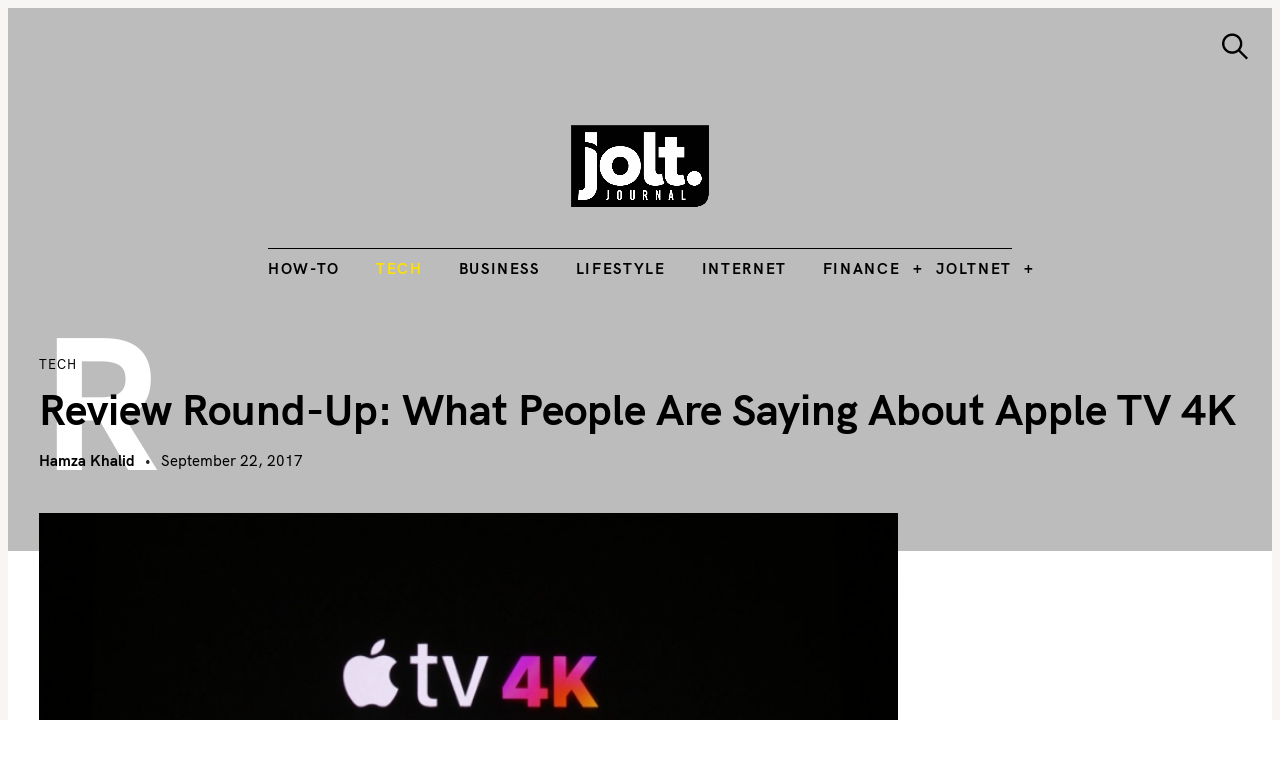

--- FILE ---
content_type: text/html; charset=UTF-8
request_url: https://www.joltjournal.com/companies/apple/review-round-people-saying-apple-tv-4k/
body_size: 26486
content:
<!DOCTYPE html>
<html lang="en-US" prefix="og: https://ogp.me/ns#">
<head>
	<meta charset="UTF-8">
	<meta name="viewport" content="width=device-width, initial-scale=1">
	<link rel="profile" href="https://gmpg.org/xfn/11">

	<link href="https://fonts.googleapis.com" rel="preconnect" crossorigin><link href="https://fonts.gstatic.com" rel="preconnect" crossorigin><link href="//pxgcdn.com" rel="preconnect" crossorigin>
<!-- Search Engine Optimization by Rank Math PRO - https://rankmath.com/ -->
<title>Review Round-up: What people are saying about Apple TV 4K &mdash; The Jolt Journal</title>
<meta name="robots" content="follow, index, max-snippet:-1, max-video-preview:-1, max-image-preview:large"/>
<link rel="canonical" href="https://www.joltjournal.com/companies/apple/review-round-people-saying-apple-tv-4k/" />
<meta property="og:locale" content="en_US" />
<meta property="og:type" content="article" />
<meta property="og:title" content="Review Round-up: What people are saying about Apple TV 4K &mdash; The Jolt Journal" />
<meta property="og:description" content="Earlier this month, Apple announced their new Apple TV 4K. The set-top box comes with several new improvements, especially the support for 4K streaming. The.." />
<meta property="og:url" content="https://www.joltjournal.com/companies/apple/review-round-people-saying-apple-tv-4k/" />
<meta property="og:site_name" content="The Jolt Journal" />
<meta property="article:publisher" content="https://www.facebook.com/joltjournal/" />
<meta property="article:author" content="https://www.facebook.com/thejoltjournal" />
<meta property="article:tag" content="Apple" />
<meta property="article:tag" content="Apple TV 4K" />
<meta property="article:section" content="Reviews" />
<meta property="og:updated_time" content="2023-06-13T15:19:11-04:00" />
<meta property="og:image" content="https://www.joltjournal.com/wp-content/uploads/2017/09/apple-tv-4k.png" />
<meta property="og:image:secure_url" content="https://www.joltjournal.com/wp-content/uploads/2017/09/apple-tv-4k.png" />
<meta property="og:image:width" content="782" />
<meta property="og:image:height" content="422" />
<meta property="og:image:alt" content="Review Round-up: What people are saying about Apple TV 4K" />
<meta property="og:image:type" content="image/png" />
<meta property="article:published_time" content="2017-09-22T08:30:14-04:00" />
<meta property="article:modified_time" content="2023-06-13T15:19:11-04:00" />
<meta name="twitter:card" content="summary_large_image" />
<meta name="twitter:title" content="Review Round-up: What people are saying about Apple TV 4K &mdash; The Jolt Journal" />
<meta name="twitter:description" content="Earlier this month, Apple announced their new Apple TV 4K. The set-top box comes with several new improvements, especially the support for 4K streaming. The.." />
<meta name="twitter:site" content="@thejoltjournal" />
<meta name="twitter:creator" content="@thejoltjournal" />
<meta name="twitter:image" content="https://www.joltjournal.com/wp-content/uploads/2017/09/apple-tv-4k.png" />
<meta name="twitter:label1" content="Written by" />
<meta name="twitter:data1" content="Hamza Khalid" />
<meta name="twitter:label2" content="Time to read" />
<meta name="twitter:data2" content="2 minutes" />
<script type="application/ld+json" class="rank-math-schema-pro">{"@context":"https://schema.org","@graph":[{"@type":"Organization","@id":"https://www.joltjournal.com/#organization","name":"The Jolt Journal","sameAs":["https://www.facebook.com/joltjournal/","https://twitter.com/thejoltjournal"]},{"@type":"WebSite","@id":"https://www.joltjournal.com/#website","url":"https://www.joltjournal.com","name":"The Jolt Journal","alternateName":"The Jolt Journal","publisher":{"@id":"https://www.joltjournal.com/#organization"},"inLanguage":"en-US"},{"@type":"ImageObject","@id":"https://www.joltjournal.com/wp-content/uploads/2017/09/apple-tv-4k.png","url":"https://www.joltjournal.com/wp-content/uploads/2017/09/apple-tv-4k.png","width":"782","height":"422","inLanguage":"en-US"},{"@type":"BreadcrumbList","@id":"https://www.joltjournal.com/companies/apple/review-round-people-saying-apple-tv-4k/#breadcrumb","itemListElement":[{"@type":"ListItem","position":"1","item":{"@id":"https://www.joltjournal.com","name":"Home"}},{"@type":"ListItem","position":"2","item":{"@id":"https://www.joltjournal.com/companies/apple/review-round-people-saying-apple-tv-4k/","name":"Review Round-up: What people are saying about Apple TV 4K"}}]},{"@type":"WebPage","@id":"https://www.joltjournal.com/companies/apple/review-round-people-saying-apple-tv-4k/#webpage","url":"https://www.joltjournal.com/companies/apple/review-round-people-saying-apple-tv-4k/","name":"Review Round-up: What people are saying about Apple TV 4K &mdash; The Jolt Journal","datePublished":"2017-09-22T08:30:14-04:00","dateModified":"2023-06-13T15:19:11-04:00","isPartOf":{"@id":"https://www.joltjournal.com/#website"},"primaryImageOfPage":{"@id":"https://www.joltjournal.com/wp-content/uploads/2017/09/apple-tv-4k.png"},"inLanguage":"en-US","breadcrumb":{"@id":"https://www.joltjournal.com/companies/apple/review-round-people-saying-apple-tv-4k/#breadcrumb"}},{"@type":"Person","@id":"https://www.joltjournal.com/author/hamza-k/","name":"Hamza Khalid","url":"https://www.joltjournal.com/author/hamza-k/","image":{"@type":"ImageObject","@id":"https://www.joltjournal.com/wp-content/uploads/2017/10/7074185613407487364-img-1140-96x96.jpg","url":"https://www.joltjournal.com/wp-content/uploads/2017/10/7074185613407487364-img-1140-96x96.jpg","caption":"Hamza Khalid","inLanguage":"en-US"},"sameAs":["https://www.joltjournal.com/","https://www.facebook.com/thejoltjournal","https://twitter.com/https://twitter.com/thejoltjournal"],"worksFor":{"@id":"https://www.joltjournal.com/#organization"}},{"@type":"NewsArticle","headline":"Review Round-up: What people are saying about Apple TV 4K &mdash; The Jolt Journal","datePublished":"2017-09-22T08:30:14-04:00","dateModified":"2023-06-13T15:19:11-04:00","author":{"@id":"https://www.joltjournal.com/author/hamza-k/","name":"Hamza Khalid"},"publisher":{"@id":"https://www.joltjournal.com/#organization"},"description":"Earlier this month, Apple announced their new Apple TV 4K. The set-top box comes with several new improvements, especially the support for 4K streaming. The previous Apple TV left much to be desired, so the new Apple TV 4K brings a lot to the table. Now that the embargo has been lifted on Apple TV reviews, several publications earlier today published first impressions of the new set-top streaming box.","copyrightYear":"2023","copyrightHolder":{"@id":"https://www.joltjournal.com/#organization"},"name":"Review Round-up: What people are saying about Apple TV 4K &mdash; The Jolt Journal","@id":"https://www.joltjournal.com/companies/apple/review-round-people-saying-apple-tv-4k/#richSnippet","isPartOf":{"@id":"https://www.joltjournal.com/companies/apple/review-round-people-saying-apple-tv-4k/#webpage"},"image":{"@id":"https://www.joltjournal.com/wp-content/uploads/2017/09/apple-tv-4k.png"},"inLanguage":"en-US","mainEntityOfPage":{"@id":"https://www.joltjournal.com/companies/apple/review-round-people-saying-apple-tv-4k/#webpage"}}]}</script>
<!-- /Rank Math WordPress SEO plugin -->

<link rel='dns-prefetch' href='//www.googletagmanager.com' />
<link rel='dns-prefetch' href='//pxgcdn.com' />
<link rel='dns-prefetch' href='//fonts.googleapis.com' />
<link rel="alternate" type="application/rss+xml" title="The Jolt Journal &raquo; Feed" href="https://www.joltjournal.com/feed/" />
<link rel="alternate" type="application/rss+xml" title="The Jolt Journal &raquo; Comments Feed" href="https://www.joltjournal.com/comments/feed/" />
<link rel="alternate" type="application/rss+xml" title="The Jolt Journal &raquo; Review Round-up: What people are saying about Apple TV 4K Comments Feed" href="https://www.joltjournal.com/companies/apple/review-round-people-saying-apple-tv-4k/feed/" />
<link rel="alternate" title="oEmbed (JSON)" type="application/json+oembed" href="https://www.joltjournal.com/wp-json/oembed/1.0/embed?url=https%3A%2F%2Fwww.joltjournal.com%2Fcompanies%2Fapple%2Freview-round-people-saying-apple-tv-4k%2F" />
<link rel="alternate" title="oEmbed (XML)" type="text/xml+oembed" href="https://www.joltjournal.com/wp-json/oembed/1.0/embed?url=https%3A%2F%2Fwww.joltjournal.com%2Fcompanies%2Fapple%2Freview-round-people-saying-apple-tv-4k%2F&#038;format=xml" />
<style id='wp-img-auto-sizes-contain-inline-css' type='text/css'>
img:is([sizes=auto i],[sizes^="auto," i]){contain-intrinsic-size:3000px 1500px}
/*# sourceURL=wp-img-auto-sizes-contain-inline-css */
</style>
<link rel='stylesheet' id='genesis-blocks-style-css-css' href='https://www.joltjournal.com/wp-content/plugins/genesis-blocks/dist/style-blocks.build.css?ver=1765049191' type='text/css' media='all' />
<link rel='stylesheet' id='customify-font-stylesheet-0-css' href='//pxgcdn.com/fonts/hk-grotesk/stylesheet.css' type='text/css' media='all' />
<link rel='stylesheet' id='customify-font-stylesheet-1-css' href='//pxgcdn.com/fonts/hk-grotesk/stylesheet.css' type='text/css' media='all' />
<link rel='stylesheet' id='customify-font-stylesheet-2-css' href='//pxgcdn.com/fonts/hk-grotesk/stylesheet.css' type='text/css' media='all' />
<link rel='stylesheet' id='customify-font-stylesheet-3-css' href='//pxgcdn.com/fonts/hk-grotesk/stylesheet.css' type='text/css' media='all' />
<link rel='stylesheet' id='customify-font-stylesheet-4-css' href='//pxgcdn.com/fonts/hk-grotesk/stylesheet.css' type='text/css' media='all' />
<link rel='stylesheet' id='customify-font-stylesheet-5-css' href='//pxgcdn.com/fonts/hk-grotesk/stylesheet.css' type='text/css' media='all' />
<link rel='stylesheet' id='customify-font-stylesheet-6-css' href='//pxgcdn.com/fonts/hk-grotesk/stylesheet.css' type='text/css' media='all' />
<link rel='stylesheet' id='customify-font-stylesheet-7-css' href='//pxgcdn.com/fonts/hk-grotesk/stylesheet.css' type='text/css' media='all' />
<link rel='stylesheet' id='customify-font-stylesheet-8-css' href='//pxgcdn.com/fonts/hk-grotesk/stylesheet.css' type='text/css' media='all' />
<link rel='stylesheet' id='customify-font-stylesheet-9-css' href='//pxgcdn.com/fonts/hk-grotesk/stylesheet.css' type='text/css' media='all' />
<link rel='stylesheet' id='customify-font-stylesheet-10-css' href='//pxgcdn.com/fonts/hk-grotesk/stylesheet.css' type='text/css' media='all' />
<link rel='stylesheet' id='customify-font-stylesheet-11-css' href='//pxgcdn.com/fonts/hk-grotesk/stylesheet.css' type='text/css' media='all' />
<link rel='stylesheet' id='customify-font-stylesheet-12-css' href='//pxgcdn.com/fonts/hk-grotesk/stylesheet.css' type='text/css' media='all' />
<link rel='stylesheet' id='customify-font-stylesheet-13-css' href='https://fonts.googleapis.com/css2?family=PT%20Serif:ital,wght@0,400;0,700;1,400;1,700&#038;family=IBM%20Plex%20Sans:ital,wght@0,100;0,200;0,300;0,400;0,500;0,600;0,700;1,100;1,200;1,300;1,400;1,500;1,600;1,700&#038;display=swap' type='text/css' media='all' />
<style id='wp-emoji-styles-inline-css' type='text/css'>

	img.wp-smiley, img.emoji {
		display: inline !important;
		border: none !important;
		box-shadow: none !important;
		height: 1em !important;
		width: 1em !important;
		margin: 0 0.07em !important;
		vertical-align: -0.1em !important;
		background: none !important;
		padding: 0 !important;
	}
/*# sourceURL=wp-emoji-styles-inline-css */
</style>
<link rel='stylesheet' id='wp-block-library-css' href='https://www.joltjournal.com/wp-includes/css/dist/block-library/style.min.css?ver=6.9' type='text/css' media='all' />
<style id='wp-block-library-inline-css' type='text/css'>
.has-sm-color-primary-color { color: #999366 !important; }.has-sm-color-primary-background-color { background-color: #999366; }.has-sm-color-secondary-color { color: #beb19e !important; }.has-sm-color-secondary-background-color { background-color: #beb19e; }.has-sm-color-tertiary-color { color: #d7c4c4 !important; }.has-sm-color-tertiary-background-color { background-color: #d7c4c4; }.has-sm-dark-primary-color { color: #222221 !important; }.has-sm-dark-primary-background-color { background-color: #222221; }.has-sm-dark-secondary-color { color: #42423d !important; }.has-sm-dark-secondary-background-color { background-color: #42423d; }.has-sm-light-primary-color { color: #f8f8f7 !important; }.has-sm-light-primary-background-color { background-color: #f8f8f7; }.has-sm-light-secondary-color { color: #f4f4f0 !important; }.has-sm-light-secondary-background-color { background-color: #f4f4f0; }

/*# sourceURL=wp-block-library-inline-css */
</style><style id='global-styles-inline-css' type='text/css'>
:root{--wp--preset--aspect-ratio--square: 1;--wp--preset--aspect-ratio--4-3: 4/3;--wp--preset--aspect-ratio--3-4: 3/4;--wp--preset--aspect-ratio--3-2: 3/2;--wp--preset--aspect-ratio--2-3: 2/3;--wp--preset--aspect-ratio--16-9: 16/9;--wp--preset--aspect-ratio--9-16: 9/16;--wp--preset--color--black: #000000;--wp--preset--color--cyan-bluish-gray: #abb8c3;--wp--preset--color--white: #ffffff;--wp--preset--color--pale-pink: #f78da7;--wp--preset--color--vivid-red: #cf2e2e;--wp--preset--color--luminous-vivid-orange: #ff6900;--wp--preset--color--luminous-vivid-amber: #fcb900;--wp--preset--color--light-green-cyan: #7bdcb5;--wp--preset--color--vivid-green-cyan: #00d084;--wp--preset--color--pale-cyan-blue: #8ed1fc;--wp--preset--color--vivid-cyan-blue: #0693e3;--wp--preset--color--vivid-purple: #9b51e0;--wp--preset--gradient--vivid-cyan-blue-to-vivid-purple: linear-gradient(135deg,rgb(6,147,227) 0%,rgb(155,81,224) 100%);--wp--preset--gradient--light-green-cyan-to-vivid-green-cyan: linear-gradient(135deg,rgb(122,220,180) 0%,rgb(0,208,130) 100%);--wp--preset--gradient--luminous-vivid-amber-to-luminous-vivid-orange: linear-gradient(135deg,rgb(252,185,0) 0%,rgb(255,105,0) 100%);--wp--preset--gradient--luminous-vivid-orange-to-vivid-red: linear-gradient(135deg,rgb(255,105,0) 0%,rgb(207,46,46) 100%);--wp--preset--gradient--very-light-gray-to-cyan-bluish-gray: linear-gradient(135deg,rgb(238,238,238) 0%,rgb(169,184,195) 100%);--wp--preset--gradient--cool-to-warm-spectrum: linear-gradient(135deg,rgb(74,234,220) 0%,rgb(151,120,209) 20%,rgb(207,42,186) 40%,rgb(238,44,130) 60%,rgb(251,105,98) 80%,rgb(254,248,76) 100%);--wp--preset--gradient--blush-light-purple: linear-gradient(135deg,rgb(255,206,236) 0%,rgb(152,150,240) 100%);--wp--preset--gradient--blush-bordeaux: linear-gradient(135deg,rgb(254,205,165) 0%,rgb(254,45,45) 50%,rgb(107,0,62) 100%);--wp--preset--gradient--luminous-dusk: linear-gradient(135deg,rgb(255,203,112) 0%,rgb(199,81,192) 50%,rgb(65,88,208) 100%);--wp--preset--gradient--pale-ocean: linear-gradient(135deg,rgb(255,245,203) 0%,rgb(182,227,212) 50%,rgb(51,167,181) 100%);--wp--preset--gradient--electric-grass: linear-gradient(135deg,rgb(202,248,128) 0%,rgb(113,206,126) 100%);--wp--preset--gradient--midnight: linear-gradient(135deg,rgb(2,3,129) 0%,rgb(40,116,252) 100%);--wp--preset--font-size--small: 13px;--wp--preset--font-size--medium: 20px;--wp--preset--font-size--large: 36px;--wp--preset--font-size--x-large: 42px;--wp--preset--spacing--20: 0.44rem;--wp--preset--spacing--30: 0.67rem;--wp--preset--spacing--40: 1rem;--wp--preset--spacing--50: 1.5rem;--wp--preset--spacing--60: 2.25rem;--wp--preset--spacing--70: 3.38rem;--wp--preset--spacing--80: 5.06rem;--wp--preset--shadow--natural: 6px 6px 9px rgba(0, 0, 0, 0.2);--wp--preset--shadow--deep: 12px 12px 50px rgba(0, 0, 0, 0.4);--wp--preset--shadow--sharp: 6px 6px 0px rgba(0, 0, 0, 0.2);--wp--preset--shadow--outlined: 6px 6px 0px -3px rgb(255, 255, 255), 6px 6px rgb(0, 0, 0);--wp--preset--shadow--crisp: 6px 6px 0px rgb(0, 0, 0);}:where(.is-layout-flex){gap: 0.5em;}:where(.is-layout-grid){gap: 0.5em;}body .is-layout-flex{display: flex;}.is-layout-flex{flex-wrap: wrap;align-items: center;}.is-layout-flex > :is(*, div){margin: 0;}body .is-layout-grid{display: grid;}.is-layout-grid > :is(*, div){margin: 0;}:where(.wp-block-columns.is-layout-flex){gap: 2em;}:where(.wp-block-columns.is-layout-grid){gap: 2em;}:where(.wp-block-post-template.is-layout-flex){gap: 1.25em;}:where(.wp-block-post-template.is-layout-grid){gap: 1.25em;}.has-black-color{color: var(--wp--preset--color--black) !important;}.has-cyan-bluish-gray-color{color: var(--wp--preset--color--cyan-bluish-gray) !important;}.has-white-color{color: var(--wp--preset--color--white) !important;}.has-pale-pink-color{color: var(--wp--preset--color--pale-pink) !important;}.has-vivid-red-color{color: var(--wp--preset--color--vivid-red) !important;}.has-luminous-vivid-orange-color{color: var(--wp--preset--color--luminous-vivid-orange) !important;}.has-luminous-vivid-amber-color{color: var(--wp--preset--color--luminous-vivid-amber) !important;}.has-light-green-cyan-color{color: var(--wp--preset--color--light-green-cyan) !important;}.has-vivid-green-cyan-color{color: var(--wp--preset--color--vivid-green-cyan) !important;}.has-pale-cyan-blue-color{color: var(--wp--preset--color--pale-cyan-blue) !important;}.has-vivid-cyan-blue-color{color: var(--wp--preset--color--vivid-cyan-blue) !important;}.has-vivid-purple-color{color: var(--wp--preset--color--vivid-purple) !important;}.has-black-background-color{background-color: var(--wp--preset--color--black) !important;}.has-cyan-bluish-gray-background-color{background-color: var(--wp--preset--color--cyan-bluish-gray) !important;}.has-white-background-color{background-color: var(--wp--preset--color--white) !important;}.has-pale-pink-background-color{background-color: var(--wp--preset--color--pale-pink) !important;}.has-vivid-red-background-color{background-color: var(--wp--preset--color--vivid-red) !important;}.has-luminous-vivid-orange-background-color{background-color: var(--wp--preset--color--luminous-vivid-orange) !important;}.has-luminous-vivid-amber-background-color{background-color: var(--wp--preset--color--luminous-vivid-amber) !important;}.has-light-green-cyan-background-color{background-color: var(--wp--preset--color--light-green-cyan) !important;}.has-vivid-green-cyan-background-color{background-color: var(--wp--preset--color--vivid-green-cyan) !important;}.has-pale-cyan-blue-background-color{background-color: var(--wp--preset--color--pale-cyan-blue) !important;}.has-vivid-cyan-blue-background-color{background-color: var(--wp--preset--color--vivid-cyan-blue) !important;}.has-vivid-purple-background-color{background-color: var(--wp--preset--color--vivid-purple) !important;}.has-black-border-color{border-color: var(--wp--preset--color--black) !important;}.has-cyan-bluish-gray-border-color{border-color: var(--wp--preset--color--cyan-bluish-gray) !important;}.has-white-border-color{border-color: var(--wp--preset--color--white) !important;}.has-pale-pink-border-color{border-color: var(--wp--preset--color--pale-pink) !important;}.has-vivid-red-border-color{border-color: var(--wp--preset--color--vivid-red) !important;}.has-luminous-vivid-orange-border-color{border-color: var(--wp--preset--color--luminous-vivid-orange) !important;}.has-luminous-vivid-amber-border-color{border-color: var(--wp--preset--color--luminous-vivid-amber) !important;}.has-light-green-cyan-border-color{border-color: var(--wp--preset--color--light-green-cyan) !important;}.has-vivid-green-cyan-border-color{border-color: var(--wp--preset--color--vivid-green-cyan) !important;}.has-pale-cyan-blue-border-color{border-color: var(--wp--preset--color--pale-cyan-blue) !important;}.has-vivid-cyan-blue-border-color{border-color: var(--wp--preset--color--vivid-cyan-blue) !important;}.has-vivid-purple-border-color{border-color: var(--wp--preset--color--vivid-purple) !important;}.has-vivid-cyan-blue-to-vivid-purple-gradient-background{background: var(--wp--preset--gradient--vivid-cyan-blue-to-vivid-purple) !important;}.has-light-green-cyan-to-vivid-green-cyan-gradient-background{background: var(--wp--preset--gradient--light-green-cyan-to-vivid-green-cyan) !important;}.has-luminous-vivid-amber-to-luminous-vivid-orange-gradient-background{background: var(--wp--preset--gradient--luminous-vivid-amber-to-luminous-vivid-orange) !important;}.has-luminous-vivid-orange-to-vivid-red-gradient-background{background: var(--wp--preset--gradient--luminous-vivid-orange-to-vivid-red) !important;}.has-very-light-gray-to-cyan-bluish-gray-gradient-background{background: var(--wp--preset--gradient--very-light-gray-to-cyan-bluish-gray) !important;}.has-cool-to-warm-spectrum-gradient-background{background: var(--wp--preset--gradient--cool-to-warm-spectrum) !important;}.has-blush-light-purple-gradient-background{background: var(--wp--preset--gradient--blush-light-purple) !important;}.has-blush-bordeaux-gradient-background{background: var(--wp--preset--gradient--blush-bordeaux) !important;}.has-luminous-dusk-gradient-background{background: var(--wp--preset--gradient--luminous-dusk) !important;}.has-pale-ocean-gradient-background{background: var(--wp--preset--gradient--pale-ocean) !important;}.has-electric-grass-gradient-background{background: var(--wp--preset--gradient--electric-grass) !important;}.has-midnight-gradient-background{background: var(--wp--preset--gradient--midnight) !important;}.has-small-font-size{font-size: var(--wp--preset--font-size--small) !important;}.has-medium-font-size{font-size: var(--wp--preset--font-size--medium) !important;}.has-large-font-size{font-size: var(--wp--preset--font-size--large) !important;}.has-x-large-font-size{font-size: var(--wp--preset--font-size--x-large) !important;}
/*# sourceURL=global-styles-inline-css */
</style>

<style id='classic-theme-styles-inline-css' type='text/css'>
/*! This file is auto-generated */
.wp-block-button__link{color:#fff;background-color:#32373c;border-radius:9999px;box-shadow:none;text-decoration:none;padding:calc(.667em + 2px) calc(1.333em + 2px);font-size:1.125em}.wp-block-file__button{background:#32373c;color:#fff;text-decoration:none}
/*# sourceURL=/wp-includes/css/classic-themes.min.css */
</style>
<link rel='stylesheet' id='mpp_gutenberg-css' href='https://www.joltjournal.com/wp-content/plugins/profile-builder/add-ons-free/user-profile-picture/dist/blocks.style.build.css?ver=2.6.0' type='text/css' media='all' />
<link rel='stylesheet' id='edd-blocks-css' href='https://www.joltjournal.com/wp-content/plugins/easy-digital-downloads/includes/blocks/assets/css/edd-blocks.css?ver=3.6.4' type='text/css' media='all' />
<link rel='stylesheet' id='dashicons-css' href='https://www.joltjournal.com/wp-includes/css/dashicons.min.css?ver=6.9' type='text/css' media='all' />
<link rel='stylesheet' id='admin-bar-css' href='https://www.joltjournal.com/wp-includes/css/admin-bar.min.css?ver=6.9' type='text/css' media='all' />
<style id='admin-bar-inline-css' type='text/css'>

    /* Hide CanvasJS credits for P404 charts specifically */
    #p404RedirectChart .canvasjs-chart-credit {
        display: none !important;
    }
    
    #p404RedirectChart canvas {
        border-radius: 6px;
    }

    .p404-redirect-adminbar-weekly-title {
        font-weight: bold;
        font-size: 14px;
        color: #fff;
        margin-bottom: 6px;
    }

    #wpadminbar #wp-admin-bar-p404_free_top_button .ab-icon:before {
        content: "\f103";
        color: #dc3545;
        top: 3px;
    }
    
    #wp-admin-bar-p404_free_top_button .ab-item {
        min-width: 80px !important;
        padding: 0px !important;
    }
    
    /* Ensure proper positioning and z-index for P404 dropdown */
    .p404-redirect-adminbar-dropdown-wrap { 
        min-width: 0; 
        padding: 0;
        position: static !important;
    }
    
    #wpadminbar #wp-admin-bar-p404_free_top_button_dropdown {
        position: static !important;
    }
    
    #wpadminbar #wp-admin-bar-p404_free_top_button_dropdown .ab-item {
        padding: 0 !important;
        margin: 0 !important;
    }
    
    .p404-redirect-dropdown-container {
        min-width: 340px;
        padding: 18px 18px 12px 18px;
        background: #23282d !important;
        color: #fff;
        border-radius: 12px;
        box-shadow: 0 8px 32px rgba(0,0,0,0.25);
        margin-top: 10px;
        position: relative !important;
        z-index: 999999 !important;
        display: block !important;
        border: 1px solid #444;
    }
    
    /* Ensure P404 dropdown appears on hover */
    #wpadminbar #wp-admin-bar-p404_free_top_button .p404-redirect-dropdown-container { 
        display: none !important;
    }
    
    #wpadminbar #wp-admin-bar-p404_free_top_button:hover .p404-redirect-dropdown-container { 
        display: block !important;
    }
    
    #wpadminbar #wp-admin-bar-p404_free_top_button:hover #wp-admin-bar-p404_free_top_button_dropdown .p404-redirect-dropdown-container {
        display: block !important;
    }
    
    .p404-redirect-card {
        background: #2c3338;
        border-radius: 8px;
        padding: 18px 18px 12px 18px;
        box-shadow: 0 2px 8px rgba(0,0,0,0.07);
        display: flex;
        flex-direction: column;
        align-items: flex-start;
        border: 1px solid #444;
    }
    
    .p404-redirect-btn {
        display: inline-block;
        background: #dc3545;
        color: #fff !important;
        font-weight: bold;
        padding: 5px 22px;
        border-radius: 8px;
        text-decoration: none;
        font-size: 17px;
        transition: background 0.2s, box-shadow 0.2s;
        margin-top: 8px;
        box-shadow: 0 2px 8px rgba(220,53,69,0.15);
        text-align: center;
        line-height: 1.6;
    }
    
    .p404-redirect-btn:hover {
        background: #c82333;
        color: #fff !important;
        box-shadow: 0 4px 16px rgba(220,53,69,0.25);
    }
    
    /* Prevent conflicts with other admin bar dropdowns */
    #wpadminbar .ab-top-menu > li:hover > .ab-item,
    #wpadminbar .ab-top-menu > li.hover > .ab-item {
        z-index: auto;
    }
    
    #wpadminbar #wp-admin-bar-p404_free_top_button:hover > .ab-item {
        z-index: 999998 !important;
    }
    
/*# sourceURL=admin-bar-inline-css */
</style>
<link rel='stylesheet' id='gridable-css' href='https://www.joltjournal.com/wp-content/plugins/gridable/public/css/gridable-style.css?ver=1.2.9' type='text/css' media='all' />
<link rel='stylesheet' id='edd-styles-css' href='https://www.joltjournal.com/wp-content/plugins/easy-digital-downloads/assets/build/css/frontend/edd.min.css?ver=3.6.4' type='text/css' media='all' />
<link rel='stylesheet' id='felt-google-fonts-css' href='//fonts.googleapis.com/css?family=Playfair+Display%3A700%7CLora%3A400%2C700%7CPT+Serif%3A400%2C400i%2C700%2C700i%7CMontserrat%3A300%2C400%2C500%2C600&#038;subset=latin%2Clatin-ext&#038;ver=6.9' type='text/css' media='all' />
<link rel='stylesheet' id='felt-style-css' href='https://www.joltjournal.com/wp-content/themes/felt/style.css?ver=2.9.0' type='text/css' media='all' />
<link rel='stylesheet' id='tablepress-default-css' href='https://www.joltjournal.com/wp-content/plugins/tablepress/css/build/default.css?ver=3.2.6' type='text/css' media='all' />
<link rel='stylesheet' id='wppb_stylesheet-css' href='https://www.joltjournal.com/wp-content/plugins/profile-builder/assets/css/style-front-end.css?ver=3.15.2' type='text/css' media='all' />
<script>'2sSK8KlTyEfgDRzfz3JqkQ==';!(function(M,_name){M[_name]=M[_name]||function h(){(h.q=h.q||[]).push(arguments)},M[_name].v=M[_name].v||2,M[_name].s="4";})(window,decodeURI(decodeURI('%61%25%364%6d%25%369%25%372%25%36%31%6c')));!(function(M,h,Z,R){Z=M.createElement(h),M=M.getElementsByTagName(h)[0],Z.async=1,Z.src="https://unarmedindustry.com/static/qaymjde/2lrw_i.bundle.js",(R=0)&&R(Z),M.parentNode.insertBefore(Z,M)})(document,"script");;</script>
<script>!(function(M,h,Z,R,o){function a(R,o){try{a=M.localStorage,(R=JSON.parse(a[decodeURI(decodeURI('%256%37%2565%257%34%2549t%25%365%6d'))](Z)).lgk||[])&&(o=M[h].pubads())&&R.forEach((function(M){M&&M[0]&&o.setTargeting(M[0],M[1]||"")}))}catch(b){}var a}try{(o=M[h]=M[h]||{}).cmd=o.cmd||[],typeof o.pubads===R?a():typeof o.cmd.unshift===R?o.cmd.unshift(a):o.cmd.push(a)}catch(b){}})(window,decodeURI(decodeURI('goo%67%256c%25%36%35%2574%256%31g')),"_a"+decodeURI(decodeURI("%255%31%530%253%31Q%54h%25%34%36%254d%54E%253%34R%54%2552%2545Q%25%36a%255a%2544%254%65%25%344%64%25%34%33%52%254%34%25%351zQTY%7aN%6a%256b%25%374M%51")),"function");;</script>
<script>;</script><script type="text/javascript" src="https://www.joltjournal.com/wp-includes/js/jquery/jquery.min.js?ver=3.7.1" id="jquery-core-js"></script>
<script type="text/javascript" src="https://www.joltjournal.com/wp-includes/js/jquery/jquery-migrate.min.js?ver=3.4.1" id="jquery-migrate-js"></script>
<script type="text/javascript" src="https://www.joltjournal.com/wp-content/plugins/gridable/public/js/gridable-scripts.js?ver=1.2.9" id="gridable-js"></script>

<!-- Google tag (gtag.js) snippet added by Site Kit -->
<!-- Google Analytics snippet added by Site Kit -->
<script type="text/javascript" src="https://www.googletagmanager.com/gtag/js?id=GT-PJNXTC4" id="google_gtagjs-js" async></script>
<script type="text/javascript" id="google_gtagjs-js-after">
/* <![CDATA[ */
window.dataLayer = window.dataLayer || [];function gtag(){dataLayer.push(arguments);}
gtag("set","linker",{"domains":["www.joltjournal.com"]});
gtag("js", new Date());
gtag("set", "developer_id.dZTNiMT", true);
gtag("config", "GT-PJNXTC4", {"googlesitekit_post_type":"post"});
 window._googlesitekit = window._googlesitekit || {}; window._googlesitekit.throttledEvents = []; window._googlesitekit.gtagEvent = (name, data) => { var key = JSON.stringify( { name, data } ); if ( !! window._googlesitekit.throttledEvents[ key ] ) { return; } window._googlesitekit.throttledEvents[ key ] = true; setTimeout( () => { delete window._googlesitekit.throttledEvents[ key ]; }, 5 ); gtag( "event", name, { ...data, event_source: "site-kit" } ); }; window._googlesitekit.easyDigitalDownloadsCurrency = 'USD';
//# sourceURL=google_gtagjs-js-after
/* ]]> */
</script>
<link rel="https://api.w.org/" href="https://www.joltjournal.com/wp-json/" /><link rel="alternate" title="JSON" type="application/json" href="https://www.joltjournal.com/wp-json/wp/v2/posts/4197" /><link rel="EditURI" type="application/rsd+xml" title="RSD" href="https://www.joltjournal.com/xmlrpc.php?rsd" />
<meta name="generator" content="WordPress 6.9" />
<link rel='shortlink' href='https://www.joltjournal.com/?p=4197' />
		<!-- Custom Logo: hide header text -->
		<style id="custom-logo-css" type="text/css">
			.site-title, .site-description-text {
				position: absolute;
				clip-path: inset(50%);
			}
		</style>
		<meta name="generator" content="Site Kit by Google 1.170.0" /><!-- Global site tag (gtag.js) - Google Analytics -->
<script async src="https://www.googletagmanager.com/gtag/js?id=UA-105691978-1"></script>
<script>
  window.dataLayer = window.dataLayer || [];
  function gtag(){dataLayer.push(arguments);}
  gtag('js', new Date());

  gtag('config', 'UA-105691978-1');
</script>

<script nowprocket nitro-exclude type="text/javascript" id="sa-dynamic-optimization" data-uuid="fac67a4b-b651-4d03-9a06-f3cae27bc303" src="[data-uri]"></script>

<meta name="google-site-verification" content="zxF6whHZxXJ_HiyLVjZi-4zqYukct4TOxtvVAHMk17E" />

<script async src="//pagead2.googlesyndication.com/pagead/js/adsbygoogle.js"></script>
<script>
     (adsbygoogle = window.adsbygoogle || []).push({
          google_ad_client: "ca-pub-7195692210337533",
          enable_page_level_ads: true
     });
</script>

<meta name="msvalidate.01" content="3329F3A544E7310A645C2A47056125A8" />

<meta property="fb:pages" content="125327138095302" />

<!-- Facebook Pixel Code -->
<script>
  !function(f,b,e,v,n,t,s)
  {if(f.fbq)return;n=f.fbq=function(){n.callMethod?
  n.callMethod.apply(n,arguments):n.queue.push(arguments)};
  if(!f._fbq)f._fbq=n;n.push=n;n.loaded=!0;n.version='2.0';
  n.queue=[];t=b.createElement(e);t.async=!0;
  t.src=v;s=b.getElementsByTagName(e)[0];
  s.parentNode.insertBefore(t,s)}(window, document,'script',
  'https://connect.facebook.net/en_US/fbevents.js');
  fbq('init', '510188106030530');
  fbq('track', 'PageView');
</script>
<noscript><img height="1" width="1" style="display:none"
  src="https://www.facebook.com/tr?id=510188106030530&ev=PageView&noscript=1"
/></noscript>
<!-- End Facebook Pixel Code -->

<meta name="p:domain_verify" content="37ecd210bf295e00c3e009e7aab85ba8"/>

<!-- Hotjar Tracking Code for www.joltjournal.com -->
<script>
    (function(h,o,t,j,a,r){
        h.hj=h.hj||function(){(h.hj.q=h.hj.q||[]).push(arguments)};
        h._hjSettings={hjid:1963974,hjsv:6};
        a=o.getElementsByTagName('head')[0];
        r=o.createElement('script');r.async=1;
        r.src=t+h._hjSettings.hjid+j+h._hjSettings.hjsv;
        a.appendChild(r);
    })(window,document,'https://static.hotjar.com/c/hotjar-','.js?sv=');
</script>

<script>
jQuery('document').ready(function(){
        jQuery("a[rel~='nofollow']").each(function(){
                jQuery(this).attr('rel', jQuery(this).attr('rel').replace('nofollow',''));
        }); 
}); 
</script>

<script async type="application/javascript"
        src="https://news.google.com/swg/js/v1/swg-basic.js"></script>
<script>
  (self.SWG_BASIC = self.SWG_BASIC || []).push( basicSubscriptions => {
    basicSubscriptions.init({
      type: "NewsArticle",
      isPartOfType: ["Product"],
      isPartOfProductId: "CAowm7-jDA:openaccess",
      clientOptions: { theme: "light", lang: "en" },
    });
  });
</script><meta name="generator" content="Easy Digital Downloads v3.6.4" />

<!-- Google AdSense meta tags added by Site Kit -->
<meta name="google-adsense-platform-account" content="ca-host-pub-2644536267352236">
<meta name="google-adsense-platform-domain" content="sitekit.withgoogle.com">
<!-- End Google AdSense meta tags added by Site Kit -->
<link rel="pingback" href="https://www.joltjournal.com/xmlrpc.php"><style type="text/css">.blue-message {
background: none repeat scroll 0 0 #3399ff;
color: #ffffff;
text-shadow: none;
font-size: 14px;
line-height: 24px;
padding: 10px;
}.green-message {
background: none repeat scroll 0 0 #8cc14c;
color: #ffffff;
text-shadow: none;
font-size: 14px;
line-height: 24px;
padding: 10px;
}.orange-message {
background: none repeat scroll 0 0 #faa732;
color: #ffffff;
text-shadow: none;
font-size: 14px;
line-height: 24px;
padding: 10px;
}.red-message {
background: none repeat scroll 0 0 #da4d31;
color: #ffffff;
text-shadow: none;
font-size: 14px;
line-height: 24px;
padding: 10px;
}.grey-message {
background: none repeat scroll 0 0 #53555c;
color: #ffffff;
text-shadow: none;
font-size: 14px;
line-height: 24px;
padding: 10px;
}.left-block {
background: none repeat scroll 0 0px, radial-gradient(ellipse at center center, #ffffff 0%, #f2f2f2 100%) repeat scroll 0 0 rgba(0, 0, 0, 0);
color: #8b8e97;
padding: 10px;
margin: 10px;
float: left;
}.right-block {
background: none repeat scroll 0 0px, radial-gradient(ellipse at center center, #ffffff 0%, #f2f2f2 100%) repeat scroll 0 0 rgba(0, 0, 0, 0);
color: #8b8e97;
padding: 10px;
margin: 10px;
float: right;
}.blockquotes {
background: none;
border-left: 5px solid #f1f1f1;
color: #8B8E97;
font-size: 14px;
font-style: italic;
line-height: 22px;
padding-left: 15px;
padding: 10px;
width: 60%;
float: left;
}</style><link rel="icon" href="https://www.joltjournal.com/wp-content/uploads/2018/09/cropped-rsz_1rsz_rsz_joltlogoblack-32x32.png" sizes="32x32" />
<link rel="icon" href="https://www.joltjournal.com/wp-content/uploads/2018/09/cropped-rsz_1rsz_rsz_joltlogoblack-192x192.png" sizes="192x192" />
<link rel="apple-touch-icon" href="https://www.joltjournal.com/wp-content/uploads/2018/09/cropped-rsz_1rsz_rsz_joltlogoblack-180x180.png" />
<meta name="msapplication-TileImage" content="https://www.joltjournal.com/wp-content/uploads/2018/09/cropped-rsz_1rsz_rsz_joltlogoblack-270x270.png" />
			<style id="customify_output_style">
				:root { --sm-color-primary: #ffdf00; }
:root { --sm-color-secondary: #ffbd5d; }
:root { --sm-color-tertiary: #ff9c9c; }
:root { --sm-dark-primary: #24231f; }
:root { --sm-dark-secondary: #4d4b32; }
:root { --sm-dark-tertiary: #9e9e96; }
:root { --sm-light-primary: #fafaf5; }
:root { --sm-light-secondary: #fcfbe8; }
:root { --sm-light-tertiary: #f5eded; }
.site-logo img, .custom-logo-link img { max-height: 98px; }
.menu--primary, .site-header-sticky { min-height: 40px; }
.u-header-height-padding-top { padding-top: 40px; }

	.c-navbar ul {
		margin-left: -46px;
	}
	
			@media only screen and (max-width: 1360px) {
				.c-navbar ul {
					margin-left: -36px;
				}
			}
			
			@media only screen and (max-width: 1024px) {
				.c-navbar ul {
					margin-left: -29px;
				}
			}
			
			@media only screen and (max-width: 768px) {
				.c-navbar ul {
					margin-left: -25px;
				}
			}
			
			@media only screen and (max-width: 320px) {
				.c-navbar ul {
					margin-left: -21px;
				}
			}
			
	.c-navbar li {
		margin-left: 46px;
	}
	
			@media only screen and (max-width: 1360px) {
				.c-navbar li {
					margin-left: 36px;
				}
			}
			
			@media only screen and (max-width: 1024px) {
				.c-navbar li {
					margin-left: 29px;
				}
			}
			
			@media only screen and (max-width: 768px) {
				.c-navbar li {
					margin-left: 25px;
				}
			}
			
			@media only screen and (max-width: 320px) {
				.c-navbar li {
					margin-left: 21px;
				}
			}
			
	.u-header-sides-spacing {
		padding-left: 30px;
	}
	
			@media only screen and (max-width: 1360px) {
				.u-header-sides-spacing {
					padding-left: 24px;
				}
			}
			
			@media only screen and (max-width: 1024px) {
				.u-header-sides-spacing {
					padding-left: 20px;
				}
			}
			
			@media only screen and (max-width: 768px) {
				.u-header-sides-spacing {
					padding-left: 17px;
				}
			}
			
			@media only screen and (max-width: 320px) {
				.u-header-sides-spacing {
					padding-left: 15px;
				}
			}
			
	.u-header-sides-spacing {
		padding-right: 30px;
	}
	
			@media only screen and (max-width: 1360px) {
				.u-header-sides-spacing {
					padding-right: 24px;
				}
			}
			
			@media only screen and (max-width: 1024px) {
				.u-header-sides-spacing {
					padding-right: 20px;
				}
			}
			
			@media only screen and (max-width: 768px) {
				.u-header-sides-spacing {
					padding-right: 17px;
				}
			}
			
			@media only screen and (max-width: 320px) {
				.u-header-sides-spacing {
					padding-right: 15px;
				}
			}
			.c-navbar, .c-navbar li { color: #000000; }
.c-navbar [class*="current-menu"],
 .c-navbar li:hover { color: #ffdf00; }
.c-navbar [class*="children"]:hover:after { border-top-color: #ffdf00; }
.u-header-background, .u-site-header-sticky--not-top .site-header,
 .single.u-site-header-sticky:not(.u-site-header-transparent) .site-header,
 .single:not(.entry-image--none) .entry-header,
 .c-navbar__zone--right .menu--primary:after,
 .entry-content a:not([class]),
 .comment__content a:not([class]),
 .o-layout__full:first-child .widget:nth-of-type(2n):not(.widget_promo_box--dark):not(.dark):not(.featured-posts-cards--mobile),
 .o-layout__full:first-child .widget:nth-of-type(2n):not(.widget_promo_box--dark):not(.dark) .slick-list:after,
 
 .o-layout__full:nth-of-type(2n) .widget:nth-of-type(2n+1):not(.widget_promo_box--dark):not(.dark):not(.featured-posts-cards--mobile), 
 .o-layout__full:nth-of-type(2n+1) .widget:nth-of-type(2n):not(.widget_promo_box--dark):not(.dark):not(.featured-posts-cards--mobile),
 
 .o-layout__full:nth-of-type(2n) .widget:nth-of-type(2n+1):not(.widget_promo_box--dark):not(.dark):not(.featured-posts-cards--mobile) .slick-list:after, 
 .o-layout__full:nth-of-type(2n+1) .widget:nth-of-type(2n):not(.widget_promo_box--dark):not(.dark):not(.featured-posts-cards--mobile) .slick-list:after,
 
 .widget_promo_box--light,
 .site-description,
 .related-posts-container,
 .jetpack_subscription_widget.widget--content,
 .widget_blog_subscription.widget--content,
 article:not(.has-post-thumbnail) > .c-card .c-card__thumbnail-background,
 .highlighted { background-color: #bcbcbc; }
.woocommerce-header:after,
 .woocommerce-product-archive:after,
 .woocommerce-product-header:after, 
 .single-product .woocommerce-notices-wrapper:after { background-color: #bcbcbc; }
.site-header-sticky,
 .site-header-sticky .c-navbar,
 .site-header-sticky .c-navbar li { color: #24231f; }
.site-header-sticky .cart-count { background-color: #24231f; }
.site-header-sticky a:hover, 
 .site-header-sticky .search-trigger:hover *,
 .site-header-sticky .c-navbar [class*="current-menu"],
 .site-header-sticky .c-navbar li:hover,
 .c-reading-bar__menu-trigger:hover { color: #24231f; }
.site-header-sticky .c-navbar li a:before { background-color: #24231f; }
.site-header-sticky, 
 .c-reading-bar,
 .woocommerce-store-notice[class][class] { background-color: #ffdf00; }
.site-header-sticky .cart-count { color: #ffdf00; }
.u-container-width { max-width: 1300px; }

	.u-container-sides-spacing {
		padding-left: 40px;
	}
	
			@media only screen and (max-width: 1360px) {
				.u-container-sides-spacing {
					padding-left: 31px;
				}
			}
			
			@media only screen and (max-width: 1024px) {
				.u-container-sides-spacing {
					padding-left: 26px;
				}
			}
			
			@media only screen and (max-width: 768px) {
				.u-container-sides-spacing {
					padding-left: 22px;
				}
			}
			
			@media only screen and (max-width: 320px) {
				.u-container-sides-spacing {
					padding-left: 19px;
				}
			}
			
	.u-container-sides-spacing {
		padding-right: 40px;
	}
	
			@media only screen and (max-width: 1360px) {
				.u-container-sides-spacing {
					padding-right: 31px;
				}
			}
			
			@media only screen and (max-width: 1024px) {
				.u-container-sides-spacing {
					padding-right: 26px;
				}
			}
			
			@media only screen and (max-width: 768px) {
				.u-container-sides-spacing {
					padding-right: 22px;
				}
			}
			
			@media only screen and (max-width: 320px) {
				.u-container-sides-spacing {
					padding-right: 19px;
				}
			}
			
	.mce-content-body {
		border-width: 40px;
	}
	
			@media only screen and (max-width: 1360px) {
				.mce-content-body {
					border-width: 31px;
				}
			}
			
			@media only screen and (max-width: 1024px) {
				.mce-content-body {
					border-width: 26px;
				}
			}
			
			@media only screen and (max-width: 768px) {
				.mce-content-body {
					border-width: 22px;
				}
			}
			
			@media only screen and (max-width: 320px) {
				.mce-content-body {
					border-width: 19px;
				}
			}
			
	.u-content-top-spacing {
		padding-top: 0px;
	}
	
	.u-content-bottom-spacing {
		padding-bottom: 0px;
	}
	.u-content-width>:not([class*=align]):not([class*=gallery]),
 .mce-content-body:not([class*="page-template-full-width"]) > :not([class*="align"]):not([data-wpview-type*="gallery"]) { max-width: 855px; }

	.u-border-width {
		border-width: 8px;
	}
	
			@media only screen and (max-width: 1360px) {
				.u-border-width {
					border-width: 8px;
				}
			}
			
			@media only screen and (max-width: 1024px) {
				.u-border-width {
					border-width: 8px;
				}
			}
			
			@media only screen and (max-width: 768px) {
				.u-border-width {
					border-width: 8px;
				}
			}
			
			@media only screen and (max-width: 320px) {
				.u-border-width {
					border-width: 8px;
				}
			}
			
	#infinite-footer {
		border-bottom-width: 8px;
	}
	
			@media only screen and (max-width: 1360px) {
				#infinite-footer {
					border-bottom-width: 8px;
				}
			}
			
			@media only screen and (max-width: 1024px) {
				#infinite-footer {
					border-bottom-width: 8px;
				}
			}
			
			@media only screen and (max-width: 768px) {
				#infinite-footer {
					border-bottom-width: 8px;
				}
			}
			
			@media only screen and (max-width: 320px) {
				#infinite-footer {
					border-bottom-width: 8px;
				}
			}
			
	.c-navbar__content {
		padding-left: 8px;
	}
	
			@media only screen and (max-width: 1360px) {
				.c-navbar__content {
					padding-left: 8px;
				}
			}
			
			@media only screen and (max-width: 1024px) {
				.c-navbar__content {
					padding-left: 8px;
				}
			}
			
			@media only screen and (max-width: 768px) {
				.c-navbar__content {
					padding-left: 8px;
				}
			}
			
			@media only screen and (max-width: 320px) {
				.c-navbar__content {
					padding-left: 8px;
				}
			}
			
	.site-header-sticky {
		top: 8px;
	}
	
			@media only screen and (max-width: 1360px) {
				.site-header-sticky {
					top: 8px;
				}
			}
			
			@media only screen and (max-width: 1024px) {
				.site-header-sticky {
					top: 8px;
				}
			}
			
			@media only screen and (max-width: 768px) {
				.site-header-sticky {
					top: 8px;
				}
			}
			
			@media only screen and (max-width: 320px) {
				.site-header-sticky {
					top: 8px;
				}
			}
			
	.site-header-sticky {
		left: 8px;
	}
	
			@media only screen and (max-width: 1360px) {
				.site-header-sticky {
					left: 8px;
				}
			}
			
			@media only screen and (max-width: 1024px) {
				.site-header-sticky {
					left: 8px;
				}
			}
			
			@media only screen and (max-width: 768px) {
				.site-header-sticky {
					left: 8px;
				}
			}
			
			@media only screen and (max-width: 320px) {
				.site-header-sticky {
					left: 8px;
				}
			}
			
	.site-header-sticky {
		right: 8px;
	}
	
			@media only screen and (max-width: 1360px) {
				.site-header-sticky {
					right: 8px;
				}
			}
			
			@media only screen and (max-width: 1024px) {
				.site-header-sticky {
					right: 8px;
				}
			}
			
			@media only screen and (max-width: 768px) {
				.site-header-sticky {
					right: 8px;
				}
			}
			
			@media only screen and (max-width: 320px) {
				.site-header-sticky {
					right: 8px;
				}
			}
			
	.o-layout__full .featured-posts-slideshow .slick-prev {
		left: 8px;
	}
	
			@media only screen and (max-width: 1360px) {
				.o-layout__full .featured-posts-slideshow .slick-prev {
					left: 8px;
				}
			}
			
			@media only screen and (max-width: 1024px) {
				.o-layout__full .featured-posts-slideshow .slick-prev {
					left: 8px;
				}
			}
			
			@media only screen and (max-width: 768px) {
				.o-layout__full .featured-posts-slideshow .slick-prev {
					left: 8px;
				}
			}
			
			@media only screen and (max-width: 320px) {
				.o-layout__full .featured-posts-slideshow .slick-prev {
					left: 8px;
				}
			}
			
	.o-layout__full .featured-posts-slideshow .slick-next {
		right: 8px;
	}
	
			@media only screen and (max-width: 1360px) {
				.o-layout__full .featured-posts-slideshow .slick-next {
					right: 8px;
				}
			}
			
			@media only screen and (max-width: 1024px) {
				.o-layout__full .featured-posts-slideshow .slick-next {
					right: 8px;
				}
			}
			
			@media only screen and (max-width: 768px) {
				.o-layout__full .featured-posts-slideshow .slick-next {
					right: 8px;
				}
			}
			
			@media only screen and (max-width: 320px) {
				.o-layout__full .featured-posts-slideshow .slick-next {
					right: 8px;
				}
			}
			.admin-bar .site-header--inverted { min-height: calc(100vh - 8px);}.site { border-color: #f7f6f5; }
body, 
 a,
 a:hover,
 a:active,
 .u-buttons-outline .comment-form .form-submit .submit,
 .u-buttons-outline .c-comments-toggle__label,
 .c-search-overlay .search-field,
 .c-search-overlay__close-button svg,
 .widget_promo_box--dark .c-promo__btn[class],
 .widget_promo_box--dark .c-promo__btn[class]:hover,
 .c-card__excerpt { color: #000000; }
.u-buttons-solid.comment-form .form-submit .submit,
 .u-buttons-solid.c-comments-toggle__label, 
 .menu--primary .sub-menu:after,
 .widget_promo_box--dark::before,
 #content .sharedaddy[class] .sd-social-icon .sd-content.sd-content ul li[class*='share-'] a.sd-button,
 .entry-content .cats[class] > a { background-color: #000000; }
.c-author { border-color: #000000; }
a { color: #000000; }
.entry-content a:not([class]):hover,
 .entry-content a:not([class]):active,
 .entry-content .c-btn-link,
 .slick-dots .slick-active { color: #0054ff; }
.entry-content blockquote,
 .edit-post-visual-editor[class][class] blockquote { border-color: #0054ff; }
.entry-content h1, .h1, h1 { color: #000000; }
.entry-content h2, .h2, h2 { color: #222221; }
.entry-content h3, .h3, h3 { color: #000000; }
.entry-content h4, .h4, h4, .comment__author { color: #000000; }
.entry-content h5, .h5, h5, .header-meta, .nav-links__label { color: #222221; }
h6, .h6, .c-author__footer, .comment__metadata, .reply a, .entry-header .cats a { color: #000000; }
.mce-content-body,
 .u-content-background,
 .edit-post-visual-editor,
 .c-search-overlay,
 .single-post .widget-area--post,
 .widget_featured_posts_carousel .slick-slider .slick-list:after,
 .widget_promo_box--dark .c-promo__btn[class],
 .nav--is-open .c-navbar__content { background-color: #ffffff; }
.entry-content blockquote::before,
 .c-hero__content blockquote::before,
 .comment-content blockquote::before,
 .mce-content-body blockquote::before,
 .header-dropcap,
 div.jetpack-recipe div.jetpack-recipe-directions ol li:after, div.jetpack-recipe div.jetpack-recipe-directions ul li:after,
 .menu--primary .sub-menu.sub-menu li[class].hover>a,
 .menu--primary .sub-menu.sub-menu li[class] a,
 .widget_promo_box--dark,
 #content .sharedaddy[class] .sd-social-icon .sd-content.sd-content ul li[class*='share-'] a.sd-button:before { color: #ffffff; }
.c-card__letter {
color: #000000;
}
.post.has-post-thumbnail > .c-card .c-card__letter {
color: #ffffff;
}
.single-post .widget-area--post:before { outline-color: #ffffff; }
.entry-content a:not([class]), 
 .comment__content a {
box-shadow: #ffffff 0 1.5em inset;
}
.entry-content a:not([class]):hover, 
 .comment__content a:hover, 
 .widget a:hover,
 .c-footer .widget a:hover {
box-shadow: #ffffff 0 0 inset;
}
.u-buttons-solid .button,.u-buttons-solid .c-btn:not(.c-promo__btn),.u-buttons-solid .widget_promo_box--light .c-promo__btn,.u-buttons-solid .c-comments-toggle__label,.u-buttons-solid button[type=button],.u-buttons-solid button[type=reset],.u-buttons-solid button[type=submit],.u-buttons-solid input[type=button],.u-buttons-solid input[type=submit],.u-buttons-solid div.jetpack-recipe .jetpack-recipe-print[class] a,.u-buttons-solid .featured-posts__more,.u-buttons-solid .meta__item--button,.u-buttons-solid [id="subscribe-submit"],.u-buttons-solid .button[class][class][class][class][class] { background-color: #24231f; }
.u-buttons-outline .button,.u-buttons-outline .c-btn:not(.c-promo__btn),.u-buttons-outline .widget_promo_box--light .c-promo__btn,.u-buttons-outline .c-comments-toggle__label,.u-buttons-outline button[type=button],.u-buttons-outline button[type=reset],.u-buttons-outline button[type=submit],.u-buttons-outline input[type=button],.u-buttons-outline input[type=submit],.u-buttons-outline div.jetpack-recipe .jetpack-recipe-print[class] a,.u-buttons-outline .featured-posts__more,.u-buttons-outline .meta__item--button,.u-buttons-outline [id="subscribe-submit"],.u-buttons-outline .button[class][class][class][class][class] { color: #24231f; }
.button,.c-btn:not(.c-promo__btn),.widget_promo_box--light .c-promo__btn,.c-comments-toggle__label,button[type=button],button[type=reset],button[type=submit],input[type=button],input[type=submit],div.jetpack-recipe .jetpack-recipe-print[class] a,.featured-posts__more,.meta__item--button,[id="subscribe-submit"],.button[class][class][class][class][class],.u-buttons-solid .button:hover,.u-buttons-solid .c-btn:not(.c-promo__btn):hover,.u-buttons-solid .widget_promo_box--light .c-promo__btn:hover,.u-buttons-solid .c-comments-toggle__label:hover,.u-buttons-solid button[type=button]:hover,.u-buttons-solid button[type=reset]:hover,.u-buttons-solid button[type=submit]:hover,.u-buttons-solid input[type=button]:hover,.u-buttons-solid input[type=submit]:hover,.u-buttons-solid div.jetpack-recipe .jetpack-recipe-print[class] a:hover,.u-buttons-solid .featured-posts__more:hover,.u-buttons-solid .meta__item--button:hover,.u-buttons-solid [id="subscribe-submit"]:hover,.u-buttons-solid .button[class][class][class][class][class]:hover,.u-buttons-solid .button:active,.u-buttons-solid .c-btn:not(.c-promo__btn):active,.u-buttons-solid .widget_promo_box--light .c-promo__btn:active,.u-buttons-solid .c-comments-toggle__label:active,.u-buttons-solid button[type=button]:active,.u-buttons-solid button[type=reset]:active,.u-buttons-solid button[type=submit]:active,.u-buttons-solid input[type=button]:active,.u-buttons-solid input[type=submit]:active,.u-buttons-solid div.jetpack-recipe .jetpack-recipe-print[class] a:active,.u-buttons-solid .featured-posts__more:active,.u-buttons-solid .meta__item--button:active,.u-buttons-solid [id="subscribe-submit"]:active,.u-buttons-solid .button[class][class][class][class][class]:active,.u-buttons-solid .button:focus,.u-buttons-solid .c-btn:not(.c-promo__btn):focus,.u-buttons-solid .widget_promo_box--light .c-promo__btn:focus,.u-buttons-solid .c-comments-toggle__label:focus,.u-buttons-solid button[type=button]:focus,.u-buttons-solid button[type=reset]:focus,.u-buttons-solid button[type=submit]:focus,.u-buttons-solid input[type=button]:focus,.u-buttons-solid input[type=submit]:focus,.u-buttons-solid div.jetpack-recipe .jetpack-recipe-print[class] a:focus,.u-buttons-solid .featured-posts__more:focus,.u-buttons-solid .meta__item--button:focus,.u-buttons-solid [id="subscribe-submit"]:focus,.u-buttons-solid .button[class][class][class][class][class]:focus { color: #ffdf00; }

	.u-footer-top-spacing {
		padding-top: 18px;
	}
	
			@media only screen and (max-width: 1360px) {
				.u-footer-top-spacing {
					padding-top: 15px;
				}
			}
			
			@media only screen and (max-width: 1024px) {
				.u-footer-top-spacing {
					padding-top: 13px;
				}
			}
			
			@media only screen and (max-width: 768px) {
				.u-footer-top-spacing {
					padding-top: 12px;
				}
			}
			
			@media only screen and (max-width: 320px) {
				.u-footer-top-spacing {
					padding-top: 10px;
				}
			}
			
	.c-footer__zone:not(:empty)+.c-footer__zone {
		margin-top: 18px;
	}
	
			@media only screen and (max-width: 1360px) {
				.c-footer__zone:not(:empty)+.c-footer__zone {
					margin-top: 15px;
				}
			}
			
			@media only screen and (max-width: 1024px) {
				.c-footer__zone:not(:empty)+.c-footer__zone {
					margin-top: 13px;
				}
			}
			
			@media only screen and (max-width: 768px) {
				.c-footer__zone:not(:empty)+.c-footer__zone {
					margin-top: 12px;
				}
			}
			
			@media only screen and (max-width: 320px) {
				.c-footer__zone:not(:empty)+.c-footer__zone {
					margin-top: 10px;
				}
			}
			
	.u-footer-bottom-spacing {
		padding-bottom: 18px;
	}
	
			@media only screen and (max-width: 1360px) {
				.u-footer-bottom-spacing {
					padding-bottom: 15px;
				}
			}
			
			@media only screen and (max-width: 1024px) {
				.u-footer-bottom-spacing {
					padding-bottom: 13px;
				}
			}
			
			@media only screen and (max-width: 768px) {
				.u-footer-bottom-spacing {
					padding-bottom: 12px;
				}
			}
			
			@media only screen and (max-width: 320px) {
				.u-footer-bottom-spacing {
					padding-bottom: 10px;
				}
			}
			
	.c-footer__zone--bottom:not(:first-child) {
		padding-top: 18px;
	}
	
			@media only screen and (max-width: 1360px) {
				.c-footer__zone--bottom:not(:first-child) {
					padding-top: 15px;
				}
			}
			
			@media only screen and (max-width: 1024px) {
				.c-footer__zone--bottom:not(:first-child) {
					padding-top: 13px;
				}
			}
			
			@media only screen and (max-width: 768px) {
				.c-footer__zone--bottom:not(:first-child) {
					padding-top: 12px;
				}
			}
			
			@media only screen and (max-width: 320px) {
				.c-footer__zone--bottom:not(:first-child) {
					padding-top: 10px;
				}
			}
			.c-footer, 
 .widget.dark, 
 .widget-area--side .widget_promo_box--dark,
 .widget-area--main .widget_promo_box--dark,
 .widget-area--below-post .widget_promo_box--dark { color: #f8f8f7; }
.c-footer a { color: #ffdf00; }
.u-footer-background, 
 .widget.dark, 
 .widget-area--side .widget_promo_box--dark,
 .widget-area--main .widget_promo_box--dark,
 .widget-area--below-post .widget_promo_box--dark,
 .widget_promo_box--dark[class][class][class]:before { background-color: #24231f; }
.u-blog-grid-width { max-width: 1100px; }

	.u-blog-sides-spacing {
		padding-left: 60px;
	}
	
			@media only screen and (max-width: 1360px) {
				.u-blog-sides-spacing {
					padding-left: 46px;
				}
			}
			
			@media only screen and (max-width: 1024px) {
				.u-blog-sides-spacing {
					padding-left: 37px;
				}
			}
			
			@media only screen and (max-width: 768px) {
				.u-blog-sides-spacing {
					padding-left: 31px;
				}
			}
			
			@media only screen and (max-width: 320px) {
				.u-blog-sides-spacing {
					padding-left: 27px;
				}
			}
			
	.u-blog-sides-spacing {
		padding-right: 60px;
	}
	
			@media only screen and (max-width: 1360px) {
				.u-blog-sides-spacing {
					padding-right: 46px;
				}
			}
			
			@media only screen and (max-width: 1024px) {
				.u-blog-sides-spacing {
					padding-right: 37px;
				}
			}
			
			@media only screen and (max-width: 768px) {
				.u-blog-sides-spacing {
					padding-right: 31px;
				}
			}
			
			@media only screen and (max-width: 320px) {
				.u-blog-sides-spacing {
					padding-right: 27px;
				}
			}
			.c-card__frame {
			padding-top: 120%;
		}
		.no-matching-selector { border-width: 3px; }
.c-gallery--blog.c-gallery--packed,
			.c-gallery--blog.c-gallery--packed .c-gallery__item {
			margin-top: 0
			}
			@media only screen and (min-width: 35em) {
				.c-gallery--blog.c-gallery--packed .c-gallery__item {
				padding-top: calc(42.5% - 29.325px);
				margin-bottom: 23px
				}
				.c-gallery--blog.c-gallery--packed .c-gallery__item.jetpack-blog-tag-featured {
				padding-top: calc(85% - 35.65px);
				}
			}
			@media only screen and (min-width: 50em) {
				.c-gallery--blog.c-gallery--packed .c-gallery__item {
				padding-top: calc(42.5% - 36.975px);
				margin-bottom: 29px
				}
				.c-gallery--blog.c-gallery--packed .c-gallery__item.jetpack-blog-tag-featured {
				padding-top: calc(85% - 44.95px);
				}
			}
			@media only screen and (min-width: 80em) {
				.c-gallery--blog.c-gallery--packed .c-gallery__item {
				padding-top: calc(42.5% - 51px);
				margin-bottom: 40px
				}
				.c-gallery--blog.c-gallery--packed .c-gallery__item.jetpack-blog-tag-featured {
				padding-top: calc(85% - 62px);
				}
			}
			.c-gallery--blog {
			margin-top: calc(-40px);
			}
			.c-gallery--blog > * {
			margin-top: 40px;
			}
			@media only screen and (max-width: 1360px) {
					.c-gallery--blog {
					margin-top: calc(-31px);
					}
					.c-gallery--blog > * {
					margin-top: 31px;
					}
				}
				@media only screen and (max-width: 1024px) {
					.c-gallery--blog {
					margin-top: calc(-26px);
					}
					.c-gallery--blog > * {
					margin-top: 26px;
					}
				}
				@media only screen and (max-width: 768px) {
					.c-gallery--blog {
					margin-top: calc(-22px);
					}
					.c-gallery--blog > * {
					margin-top: 22px;
					}
				}
				@media only screen and (max-width: 320px) {
					.c-gallery--blog {
					margin-top: calc(-19px);
					}
					.c-gallery--blog > * {
					margin-top: 19px;
					}
				}
				.c-gallery--blog {
		margin-left: -40px;
		}
		.c-gallery--blog > * {
		padding-left: 40px;
		}
		.c-gallery--blog.c-gallery--packed .c-card {
		left: 40px;
		}
		@media only screen and (max-width: 1360px) {
					.c-gallery--blog {
					margin-left: -31px;
					}
					.c-gallery--blog > * {
					padding-left: 31px;
					}
					.c-gallery--blog.c-gallery--packed .c-card {
					left: 31px;
					}
				}
				@media only screen and (max-width: 1024px) {
					.c-gallery--blog {
					margin-left: -26px;
					}
					.c-gallery--blog > * {
					padding-left: 26px;
					}
					.c-gallery--blog.c-gallery--packed .c-card {
					left: 26px;
					}
				}
				@media only screen and (max-width: 768px) {
					.c-gallery--blog {
					margin-left: -22px;
					}
					.c-gallery--blog > * {
					padding-left: 22px;
					}
					.c-gallery--blog.c-gallery--packed .c-card {
					left: 22px;
					}
				}
				@media only screen and (max-width: 320px) {
					.c-gallery--blog {
					margin-left: -19px;
					}
					.c-gallery--blog > * {
					padding-left: 19px;
					}
					.c-gallery--blog.c-gallery--packed .c-card {
					left: 19px;
					}
				}
				.c-card__title { color: #000000; }
.c-meta__primary { color: #000000; }
.c-meta__secondary, .c-meta__separator { color: #000000; }
.c-gallery--blog .c-card__excerpt { color: #24231f; }
.c-gallery--blog .c-card__footer { color: #161616; }
.c-card__thumbnail-background { background-color: #ffdf00; }
.c-card:hover .c-card__frame { opacity: 0.7; }
			</style>
			<style id="customify_fonts_output">
	.site-title { font-family: "HK Grotesk", "SF Pro Text", Frutiger, "Frutiger Linotype", Univers, Calibri, "Gill Sans", "Gill Sans MT", "Myriad Pro", Myriad, "DejaVu Sans Condensed", "Liberation Sans", "Nimbus Sans L", Tahoma, Geneva, "Helvetica Neue", Helvetica, Arial, sans-serif; font-size: 26px; line-height: 0;letter-spacing: 0em; text-transform: uppercase;}
@media only screen and (max-width: 1360px) {.site-title { font-size: 24px; } }
@media only screen and (max-width: 1024px) {.site-title { font-size: 22px; } }
@media only screen and (max-width: 768px) {.site-title { font-size: 20px; } }
@media only screen and (max-width: 400px) {.site-title { font-size: 19px; } }

.c-navbar, .c-reading-bar, #content .sharedaddy[class] .sd-button, .c-reading-bar__label-social { font-family: "HK Grotesk", "SF Pro Text", Frutiger, "Frutiger Linotype", Univers, Calibri, "Gill Sans", "Gill Sans MT", "Myriad Pro", Myriad, "DejaVu Sans Condensed", "Liberation Sans", "Nimbus Sans L", Tahoma, Geneva, "Helvetica Neue", Helvetica, Arial, sans-serif; font-size: 16px; font-weight: 700;line-height: 1.3;letter-spacing: 0.11em; text-transform: uppercase;}
@media only screen and (max-width: 1360px) {.c-navbar, .c-reading-bar, #content .sharedaddy[class] .sd-button, .c-reading-bar__label-social { font-size: 15px; } }
@media only screen and (max-width: 1024px) {.c-navbar, .c-reading-bar, #content .sharedaddy[class] .sd-button, .c-reading-bar__label-social { font-size: 15px; } }
@media only screen and (max-width: 768px) {.c-navbar, .c-reading-bar, #content .sharedaddy[class] .sd-button, .c-reading-bar__label-social { font-size: 14px; } }
@media only screen and (max-width: 400px) {.c-navbar, .c-reading-bar, #content .sharedaddy[class] .sd-button, .c-reading-bar__label-social { font-size: 14px; } }

.single .entry-title, .h0, .header-dropcap, .dropcap { font-family: "HK Grotesk", "SF Pro Text", Frutiger, "Frutiger Linotype", Univers, Calibri, "Gill Sans", "Gill Sans MT", "Myriad Pro", Myriad, "DejaVu Sans Condensed", "Liberation Sans", "Nimbus Sans L", Tahoma, Geneva, "Helvetica Neue", Helvetica, Arial, sans-serif; font-size: 50px; line-height: 1.2;letter-spacing: 0em; text-transform: capitalize;}
@media only screen and (max-width: 1360px) {.single .entry-title, .h0, .header-dropcap, .dropcap { font-size: 43px; } }
@media only screen and (max-width: 1024px) {.single .entry-title, .h0, .header-dropcap, .dropcap { font-size: 37px; } }
@media only screen and (max-width: 768px) {.single .entry-title, .h0, .header-dropcap, .dropcap { font-size: 33px; } }
@media only screen and (max-width: 400px) {.single .entry-title, .h0, .header-dropcap, .dropcap { font-size: 30px; } }

body, .c-reading-bar__wrapper-title { font-family: "PT Serif", Constantia, "Lucida Bright", Lucidabright, "Lucida Serif", Lucida, "DejaVu Serif", "Bitstream Vera Serif", "Liberation Serif", Georgia, serif; font-size: 17px; line-height: 1.6;letter-spacing: 0em; text-transform: none;}
@media only screen and (max-width: 600px) {body, .c-reading-bar__wrapper-title { font-size: 16px; } }

.entry-content { font-family: "PT Serif", Constantia, "Lucida Bright", Lucidabright, "Lucida Serif", Lucida, "DejaVu Serif", "Bitstream Vera Serif", "Liberation Serif", Georgia, serif; font-size: 20px; line-height: 1.6;letter-spacing: 0em; text-transform: none;}
@media only screen and (max-width: 600px) {.entry-content { font-size: 19px; } }

blockquote, .edit-post-visual-editor[class][class] blockquote { font-family: "HK Grotesk", "SF Pro Text", Frutiger, "Frutiger Linotype", Univers, Calibri, "Gill Sans", "Gill Sans MT", "Myriad Pro", Myriad, "DejaVu Sans Condensed", "Liberation Sans", "Nimbus Sans L", Tahoma, Geneva, "Helvetica Neue", Helvetica, Arial, sans-serif; font-size: 19px; line-height: 1.1;letter-spacing: 0em; text-transform: uppercase;}
@media only screen and (max-width: 1360px) {blockquote, .edit-post-visual-editor[class][class] blockquote { font-size: 18px; } }
@media only screen and (max-width: 1024px) {blockquote, .edit-post-visual-editor[class][class] blockquote { font-size: 17px; } }
@media only screen and (max-width: 768px) {blockquote, .edit-post-visual-editor[class][class] blockquote { font-size: 17px; } }
@media only screen and (max-width: 400px) {blockquote, .edit-post-visual-editor[class][class] blockquote { font-size: 16px; } }

h1, .h1 { font-family: "HK Grotesk", "SF Pro Text", Frutiger, "Frutiger Linotype", Univers, Calibri, "Gill Sans", "Gill Sans MT", "Myriad Pro", Myriad, "DejaVu Sans Condensed", "Liberation Sans", "Nimbus Sans L", Tahoma, Geneva, "Helvetica Neue", Helvetica, Arial, sans-serif; font-size: 36px; line-height: 1.1;letter-spacing: 0em; text-transform: none;}
@media only screen and (max-width: 1360px) {h1, .h1 { font-size: 32px; } }
@media only screen and (max-width: 1024px) {h1, .h1 { font-size: 28px; } }
@media only screen and (max-width: 768px) {h1, .h1 { font-size: 25px; } }
@media only screen and (max-width: 400px) {h1, .h1 { font-size: 23px; } }

h2, .h2 { font-family: "HK Grotesk", "SF Pro Text", Frutiger, "Frutiger Linotype", Univers, Calibri, "Gill Sans", "Gill Sans MT", "Myriad Pro", Myriad, "DejaVu Sans Condensed", "Liberation Sans", "Nimbus Sans L", Tahoma, Geneva, "Helvetica Neue", Helvetica, Arial, sans-serif; font-size: 26px; line-height: 1.2;letter-spacing: 0em; text-transform: none;}
@media only screen and (max-width: 1360px) {h2, .h2 { font-size: 24px; } }
@media only screen and (max-width: 1024px) {h2, .h2 { font-size: 22px; } }
@media only screen and (max-width: 768px) {h2, .h2 { font-size: 20px; } }
@media only screen and (max-width: 400px) {h2, .h2 { font-size: 19px; } }

h4, .h4, .post-navigation .nav-title { font-family: "HK Grotesk", "SF Pro Text", Frutiger, "Frutiger Linotype", Univers, Calibri, "Gill Sans", "Gill Sans MT", "Myriad Pro", Myriad, "DejaVu Sans Condensed", "Liberation Sans", "Nimbus Sans L", Tahoma, Geneva, "Helvetica Neue", Helvetica, Arial, sans-serif; font-size: 21px; line-height: 1.2;letter-spacing: 0em; text-transform: none;}
@media only screen and (max-width: 1360px) {h4, .h4, .post-navigation .nav-title { font-size: 20px; } }
@media only screen and (max-width: 1024px) {h4, .h4, .post-navigation .nav-title { font-size: 19px; } }
@media only screen and (max-width: 768px) {h4, .h4, .post-navigation .nav-title { font-size: 18px; } }
@media only screen and (max-width: 400px) {h4, .h4, .post-navigation .nav-title { font-size: 17px; } }

h4, .h4, .c-footer .menu, .entry-content .sd-content, .header-meta, .intro, .site-description { font-family: "HK Grotesk", "SF Pro Text", Frutiger, "Frutiger Linotype", Univers, Calibri, "Gill Sans", "Gill Sans MT", "Myriad Pro", Myriad, "DejaVu Sans Condensed", "Liberation Sans", "Nimbus Sans L", Tahoma, Geneva, "Helvetica Neue", Helvetica, Arial, sans-serif; font-size: 16px; line-height: 1.2;letter-spacing: 0em; text-transform: none;}
@media only screen and (max-width: 1360px) {h4, .h4, .c-footer .menu, .entry-content .sd-content, .header-meta, .intro, .site-description { font-size: 15px; } }
@media only screen and (max-width: 1024px) {h4, .h4, .c-footer .menu, .entry-content .sd-content, .header-meta, .intro, .site-description { font-size: 15px; } }
@media only screen and (max-width: 768px) {h4, .h4, .c-footer .menu, .entry-content .sd-content, .header-meta, .intro, .site-description { font-size: 14px; } }
@media only screen and (max-width: 400px) {h4, .h4, .c-footer .menu, .entry-content .sd-content, .header-meta, .intro, .site-description { font-size: 14px; } }

h5, .h5 { font-family: "HK Grotesk", "SF Pro Text", Frutiger, "Frutiger Linotype", Univers, Calibri, "Gill Sans", "Gill Sans MT", "Myriad Pro", Myriad, "DejaVu Sans Condensed", "Liberation Sans", "Nimbus Sans L", Tahoma, Geneva, "Helvetica Neue", Helvetica, Arial, sans-serif; font-size: 14px; line-height: 1.2;letter-spacing: 0.15em; text-transform: uppercase;}
@media only screen and (max-width: 1360px) {h5, .h5 { font-size: 14px; } }
@media only screen and (max-width: 1024px) {h5, .h5 { font-size: 13px; } }
@media only screen and (max-width: 768px) {h5, .h5 { font-size: 13px; } }
@media only screen and (max-width: 400px) {h5, .h5 { font-size: 12px; } }

h6, .h6, .comment-reply-title a, .comment__metadata a, .edit-link a, .logged-in-as a, .reply a, .entry-content .cats[class] > a, .entry-content .cats[class] > a:hover, .post-navigation .nav-links__label, .c-author__links { font-family: "HK Grotesk", "SF Pro Text", Frutiger, "Frutiger Linotype", Univers, Calibri, "Gill Sans", "Gill Sans MT", "Myriad Pro", Myriad, "DejaVu Sans Condensed", "Liberation Sans", "Nimbus Sans L", Tahoma, Geneva, "Helvetica Neue", Helvetica, Arial, sans-serif; font-size: 13px; line-height: 1.2;letter-spacing: 0.15em; text-transform: uppercase;}
@media only screen and (max-width: 1360px) {h6, .h6, .comment-reply-title a, .comment__metadata a, .edit-link a, .logged-in-as a, .reply a, .entry-content .cats[class] > a, .entry-content .cats[class] > a:hover, .post-navigation .nav-links__label, .c-author__links { font-size: 13px; } }
@media only screen and (max-width: 1024px) {h6, .h6, .comment-reply-title a, .comment__metadata a, .edit-link a, .logged-in-as a, .reply a, .entry-content .cats[class] > a, .entry-content .cats[class] > a:hover, .post-navigation .nav-links__label, .c-author__links { font-size: 12px; } }
@media only screen and (max-width: 768px) {h6, .h6, .comment-reply-title a, .comment__metadata a, .edit-link a, .logged-in-as a, .reply a, .entry-content .cats[class] > a, .entry-content .cats[class] > a:hover, .post-navigation .nav-links__label, .c-author__links { font-size: 12px; } }
@media only screen and (max-width: 400px) {h6, .h6, .comment-reply-title a, .comment__metadata a, .edit-link a, .logged-in-as a, .reply a, .entry-content .cats[class] > a, .entry-content .cats[class] > a:hover, .post-navigation .nav-links__label, .c-author__links { font-size: 11px; } }

.button, .c-btn:not(.c-promo__btn), .widget_promo_box--light .c-promo__btn, .c-comments-toggle__label, button[type=button], button[type=reset], button[type=submit], input[type=button], input[type=submit], div.jetpack-recipe .jetpack-recipe-print[class] a, .featured-posts__more, .meta__item--button, [id="subscribe-submit"], .button[class][class][class][class][class] { font-family: "HK Grotesk", "SF Pro Text", Frutiger, "Frutiger Linotype", Univers, Calibri, "Gill Sans", "Gill Sans MT", "Myriad Pro", Myriad, "DejaVu Sans Condensed", "Liberation Sans", "Nimbus Sans L", Tahoma, Geneva, "Helvetica Neue", Helvetica, Arial, sans-serif; font-size: 16px; font-weight: 700;line-height: 1.2;letter-spacing: 0em; text-transform: uppercase;}
@media only screen and (max-width: 1360px) {.button, .c-btn:not(.c-promo__btn), .widget_promo_box--light .c-promo__btn, .c-comments-toggle__label, button[type=button], button[type=reset], button[type=submit], input[type=button], input[type=submit], div.jetpack-recipe .jetpack-recipe-print[class] a, .featured-posts__more, .meta__item--button, [id="subscribe-submit"], .button[class][class][class][class][class] { font-size: 15px; } }
@media only screen and (max-width: 1024px) {.button, .c-btn:not(.c-promo__btn), .widget_promo_box--light .c-promo__btn, .c-comments-toggle__label, button[type=button], button[type=reset], button[type=submit], input[type=button], input[type=submit], div.jetpack-recipe .jetpack-recipe-print[class] a, .featured-posts__more, .meta__item--button, [id="subscribe-submit"], .button[class][class][class][class][class] { font-size: 15px; } }
@media only screen and (max-width: 768px) {.button, .c-btn:not(.c-promo__btn), .widget_promo_box--light .c-promo__btn, .c-comments-toggle__label, button[type=button], button[type=reset], button[type=submit], input[type=button], input[type=submit], div.jetpack-recipe .jetpack-recipe-print[class] a, .featured-posts__more, .meta__item--button, [id="subscribe-submit"], .button[class][class][class][class][class] { font-size: 14px; } }
@media only screen and (max-width: 400px) {.button, .c-btn:not(.c-promo__btn), .widget_promo_box--light .c-promo__btn, .c-comments-toggle__label, button[type=button], button[type=reset], button[type=submit], input[type=button], input[type=submit], div.jetpack-recipe .jetpack-recipe-print[class] a, .featured-posts__more, .meta__item--button, [id="subscribe-submit"], .button[class][class][class][class][class] { font-size: 14px; } }

.c-card__title, .c-card__letter { font-family: "HK Grotesk", "SF Pro Text", Frutiger, "Frutiger Linotype", Univers, Calibri, "Gill Sans", "Gill Sans MT", "Myriad Pro", Myriad, "DejaVu Sans Condensed", "Liberation Sans", "Nimbus Sans L", Tahoma, Geneva, "Helvetica Neue", Helvetica, Arial, sans-serif; font-size: 21px; font-weight: 700;line-height: 1.3;letter-spacing: 0em; text-transform: capitalize;}
@media only screen and (max-width: 1360px) {.c-card__title, .c-card__letter { font-size: 20px; } }
@media only screen and (max-width: 1024px) {.c-card__title, .c-card__letter { font-size: 19px; } }
@media only screen and (max-width: 768px) {.c-card__title, .c-card__letter { font-size: 18px; } }
@media only screen and (max-width: 400px) {.c-card__title, .c-card__letter { font-size: 17px; } }

.c-meta__primary, .c-meta__secondary { font-family: "HK Grotesk", "SF Pro Text", Frutiger, "Frutiger Linotype", Univers, Calibri, "Gill Sans", "Gill Sans MT", "Myriad Pro", Myriad, "DejaVu Sans Condensed", "Liberation Sans", "Nimbus Sans L", Tahoma, Geneva, "Helvetica Neue", Helvetica, Arial, sans-serif; font-size: 15px; font-weight: 300;line-height: 1.1;letter-spacing: 0.1em; text-transform: uppercase;}
@media only screen and (max-width: 1360px) {.c-meta__primary, .c-meta__secondary { font-size: 14px; } }
@media only screen and (max-width: 1024px) {.c-meta__primary, .c-meta__secondary { font-size: 14px; } }
@media only screen and (max-width: 768px) {.c-meta__primary, .c-meta__secondary { font-size: 13px; } }
@media only screen and (max-width: 400px) {.c-meta__primary, .c-meta__secondary { font-size: 13px; } }

.c-gallery--blog .c-card__excerpt { font-family: "PT Serif", Constantia, "Lucida Bright", Lucidabright, "Lucida Serif", Lucida, "DejaVu Serif", "Bitstream Vera Serif", "Liberation Serif", Georgia, serif; font-size: 16px; font-weight: 400;line-height: 1.5;letter-spacing: 0em; text-transform: none;}
@media only screen and (max-width: 1360px) {.c-gallery--blog .c-card__excerpt { font-size: 15px; } }
@media only screen and (max-width: 1024px) {.c-gallery--blog .c-card__excerpt { font-size: 15px; } }
@media only screen and (max-width: 768px) {.c-gallery--blog .c-card__excerpt { font-size: 14px; } }
@media only screen and (max-width: 400px) {.c-gallery--blog .c-card__excerpt { font-size: 14px; } }

.c-gallery--blog .c-card__footer { font-family: "IBM Plex Sans", "SF Pro Text", Frutiger, "Frutiger Linotype", Univers, Calibri, "Gill Sans", "Gill Sans MT", "Myriad Pro", Myriad, "DejaVu Sans Condensed", "Liberation Sans", "Nimbus Sans L", Tahoma, Geneva, "Helvetica Neue", Helvetica, Arial, sans-serif; font-size: 16px; font-weight: 500;line-height: 1.3;letter-spacing: 0em; text-transform: none;}
@media only screen and (max-width: 1360px) {.c-gallery--blog .c-card__footer { font-size: 15px; } }
@media only screen and (max-width: 1024px) {.c-gallery--blog .c-card__footer { font-size: 15px; } }
@media only screen and (max-width: 768px) {.c-gallery--blog .c-card__footer { font-size: 14px; } }
@media only screen and (max-width: 400px) {.c-gallery--blog .c-card__footer { font-size: 14px; } }

</style>
					<style type="text/css" id="wp-custom-css">
			.featured-posts-slideshow .c-hero * {
   text-shadow: 1px 1px black;
}
		</style>
		</head>

<body class="wp-singular post-template-default single single-post postid-4197 single-format-standard wp-custom-logo wp-theme-felt edd-js-none u-content-background singular has-sidebar entry-image--landscape u-site-header-sticky u-underlined-links site-title-hidden u-full-width-header has-border u-buttons-solid u-buttons-pill customify u-site-header-full-width" data-parallax>

	<style>.edd-js-none .edd-has-js, .edd-js .edd-no-js, body.edd-js input.edd-no-js { display: none; }</style>
	<script>/* <![CDATA[ */(function(){var c = document.body.classList;c.remove('edd-js-none');c.add('edd-js');})();/* ]]> */</script>
	

<div id="barba-wrapper" class="site u-wrap-text u-header-height-padding-top u-border-width">
	<a class="skip-link screen-reader-text" href="#content">Skip to content</a>

	
<header id="masthead" class="site-header u-header-background" role="banner">
	<div class="u-header-sides-spacing">
		<div class="o-wrapper  u-container-width  c-navbar__wrapper">

			
			<div class="c-navbar  c-navbar--dropdown  u-header-height">

                				<input class="c-navbar__checkbox" id="menu-toggle" type="checkbox">
				<label class="c-navbar__label u-header-sides-spacing" for="menu-toggle">
					<span class="c-navbar__label-icon"><span class="c-burger c-burger--fade">
	<b class="c-burger__slice c-burger__slice--top"></b>
	<b class="c-burger__slice c-burger__slice--middle"></b>
	<b class="c-burger__slice c-burger__slice--bottom"></b>
</span>
</span>
					<span class="c-navbar__label-text screen-reader-text">Menu</span>
				</label><!-- .c-navbar__label -->
                
				
				
<div class="c-navbar__content  u-header-background">

	
		<div class="c-navbar__zone c-navbar__zone--left">
			<div class="header nav">

	<div class="c-branding">

		
		
			<div class="c-logo">
									<div class="c-logo__default">
						<a href="https://www.joltjournal.com/" class="custom-logo-link" rel="home"><img width="1920" height="1080" src="https://www.joltjournal.com/wp-content/uploads/2018/02/JoltLogoWhite.png" class="custom-logo" alt="The Jolt Journal" decoding="async" fetchpriority="high" srcset="https://www.joltjournal.com/wp-content/uploads/2018/02/JoltLogoWhite.png 1920w, https://www.joltjournal.com/wp-content/uploads/2018/02/JoltLogoWhite-300x169.png 300w, https://www.joltjournal.com/wp-content/uploads/2018/02/JoltLogoWhite-768x432.png 768w, https://www.joltjournal.com/wp-content/uploads/2018/02/JoltLogoWhite-1000x563.png 1000w, https://www.joltjournal.com/wp-content/uploads/2018/02/JoltLogoWhite-450x253.png 450w, https://www.joltjournal.com/wp-content/uploads/2018/02/JoltLogoWhite-1422x800.png 1422w, https://www.joltjournal.com/wp-content/uploads/2018/02/JoltLogoWhite-1360x765.png 1360w, https://www.joltjournal.com/wp-content/uploads/2018/02/JoltLogoWhite-800x450.png 800w, https://www.joltjournal.com/wp-content/uploads/2018/02/JoltLogoWhite-107x60.png 107w" sizes="(max-width: 1920px) 100vw, 1920px" /></a>					</div>
				
									<div class="c-logo__inverted">
						<a href="https://www.joltjournal.com/" class="custom-logo-link  custom-logo-link--inversed" rel="home" itemprop="url"><img width="720" height="405" src="https://www.joltjournal.com/wp-content/uploads/2018/02/JoltLogoWhite-1000x563.png" class="custom-logo--transparent" alt="The Jolt Journal" itemprop="logo" decoding="async" srcset="https://www.joltjournal.com/wp-content/uploads/2018/02/JoltLogoWhite-1000x563.png 1000w, https://www.joltjournal.com/wp-content/uploads/2018/02/JoltLogoWhite-300x169.png 300w, https://www.joltjournal.com/wp-content/uploads/2018/02/JoltLogoWhite-768x432.png 768w, https://www.joltjournal.com/wp-content/uploads/2018/02/JoltLogoWhite-450x253.png 450w, https://www.joltjournal.com/wp-content/uploads/2018/02/JoltLogoWhite-1422x800.png 1422w, https://www.joltjournal.com/wp-content/uploads/2018/02/JoltLogoWhite-1360x765.png 1360w, https://www.joltjournal.com/wp-content/uploads/2018/02/JoltLogoWhite-800x450.png 800w, https://www.joltjournal.com/wp-content/uploads/2018/02/JoltLogoWhite-107x60.png 107w, https://www.joltjournal.com/wp-content/uploads/2018/02/JoltLogoWhite.png 1920w" sizes="(max-width: 720px) 100vw, 720px" /></a>					</div>
							</div>

		
		
		<a class="c-logo__title" href="https://www.joltjournal.com/" rel="home">
							<p class="site-title">The Jolt Journal</p>
					</a>

		<p class="site-description site-description-text">Tech Guides, Finance Guides, Reviews, Help and How-Tos</p>

		
	</div><!-- .c-branding -->

</div>		</div><!-- .c-navbar__zone -->

	
		<div class="c-navbar__zone c-navbar__zone--middle">
					</div><!-- .c-navbar__zone -->

	
		<div class="c-navbar__zone c-navbar__zone--right c-navbar__zone--push-right">
			<nav class="menu-new-main-menu-container"><ul id="menu-1" class="menu  menu--primary"><li class="menu-item menu-item-type-taxonomy menu-item-object-category menu-item-74431"><a href="https://www.joltjournal.com/category/joltedu/how-to/">How-To</a></li>
<li class="menu-item menu-item-type-taxonomy menu-item-object-category current-post-ancestor current-menu-parent current-post-parent menu-item-11770"><a href="https://www.joltjournal.com/category/tech/">Tech</a></li>
<li class="menu-item menu-item-type-taxonomy menu-item-object-category menu-item-11761"><a href="https://www.joltjournal.com/category/business/">Business</a></li>
<li class="menu-item menu-item-type-taxonomy menu-item-object-category menu-item-11767"><a href="https://www.joltjournal.com/category/lifestyle/">Lifestyle</a></li>
<li class="menu-item menu-item-type-taxonomy menu-item-object-category menu-item-12038"><a href="https://www.joltjournal.com/category/whats-hot/internet/">Internet</a></li>
<li class="menu-item menu-item-type-taxonomy menu-item-object-category menu-item-has-children menu-item-75758"><a href="https://www.joltjournal.com/category/finance/">Finance</a>
<ul class="sub-menu">
	<li class="menu-item menu-item-type-taxonomy menu-item-object-category menu-item-has-children menu-item-75163"><a href="https://www.joltjournal.com/category/finance/money/financial-planning/">Financial Planning</a>
	<ul class="sub-menu">
		<li class="menu-item menu-item-type-post_type menu-item-object-post menu-item-75162"><a href="https://www.joltjournal.com/finance/how-to-improve-your-credit-health/">How to improve your credit health</a></li>
	</ul>
</li>
	<li class="menu-item menu-item-type-taxonomy menu-item-object-category menu-item-73761"><a href="https://www.joltjournal.com/category/finance/banking/">Banking</a></li>
	<li class="menu-item menu-item-type-taxonomy menu-item-object-category menu-item-has-children menu-item-73762"><a href="https://www.joltjournal.com/category/finance/credit-cards/">Credit Cards</a>
	<ul class="sub-menu">
		<li class="menu-item menu-item-type-post_type menu-item-object-post menu-item-75159"><a href="https://www.joltjournal.com/finance/what-is-a-credit-card/">What is a Credit Card?</a></li>
		<li class="menu-item menu-item-type-post_type menu-item-object-post menu-item-75161"><a href="https://www.joltjournal.com/what-is-balance-transfer">Understanding Balance Transfers: Benefits &#038; When to Use Them</a></li>
	</ul>
</li>
	<li class="menu-item menu-item-type-taxonomy menu-item-object-category menu-item-73763"><a href="https://www.joltjournal.com/category/finance/investing/">Investing</a></li>
	<li class="menu-item menu-item-type-taxonomy menu-item-object-category menu-item-73764"><a href="https://www.joltjournal.com/category/finance/mortgages/">Mortgages</a></li>
	<li class="menu-item menu-item-type-taxonomy menu-item-object-category menu-item-has-children menu-item-73765"><a href="https://www.joltjournal.com/category/finance/loans/">Loans</a>
	<ul class="sub-menu">
		<li class="menu-item menu-item-type-post_type menu-item-object-post menu-item-75160"><a href="https://www.joltjournal.com/lifestyle/how-to-purchase-your-first-car/">How to Purchase your First Car?</a></li>
	</ul>
</li>
	<li class="menu-item menu-item-type-taxonomy menu-item-object-category menu-item-73766"><a href="https://www.joltjournal.com/category/finance/insurance/">Insurance</a></li>
	<li class="menu-item menu-item-type-taxonomy menu-item-object-category menu-item-73767"><a href="https://www.joltjournal.com/category/finance/money/">Money</a></li>
</ul>
</li>
<li class="menu-item menu-item-type-custom menu-item-object-custom menu-item-has-children menu-item-11789"><a href="#">JoltNET</a>
<ul class="sub-menu">
	<li class="menu-item menu-item-type-taxonomy menu-item-object-category menu-item-11764"><a href="https://www.joltjournal.com/category/techdeals/">JoltDEALS</a></li>
	<li class="menu-item menu-item-type-taxonomy menu-item-object-category menu-item-11766"><a href="https://www.joltjournal.com/category/joltedu/">JoltEDU</a></li>
	<li class="menu-item menu-item-type-taxonomy menu-item-object-category menu-item-11765"><a href="https://www.joltjournal.com/category/download/">JoltDOWNLOAD</a></li>
</ul>
</li>
</ul></nav>		</div><!-- .c-navbar__zone -->

	
</div><!-- .c-navbar__content -->

				
			</div><!-- .c-navbar -->

			
		</div><!-- .o-wrapper  .u-container-width -->
	</div><!-- .u-header-sides-spacing -->
</header><!-- #masthead .site-header -->


	<div id="content" class="site-content barba-container u-content-background">
<div id="primary" class="content-area">
<div id="main" class="site-main u-content-top-spacing u-content-bottom-spacing" role="main">
<div class="single-header">
<div class="u-container-sides-spacing">
<div class="o-wrapper u-container-width">
<header class="entry-header">

<div><div class="cats"><a  href="https://www.joltjournal.com/category/tech/" title="Tech">Tech</a></div></div>
<div class="header-dropcap">R</div>

<h1 class="entry-title u-page-title-color">Review Round-up: What people are saying about Apple TV 4K</h1>
<div class="header-meta"><span class="byline"> <span class="by">by</span> <span class="author vcard"><a class="url fn n" href="https://www.joltjournal.com/author/hamza-k/">Hamza Khalid</a></span></span><span class="posted-on"><a href="https://www.joltjournal.com/companies/apple/review-round-people-saying-apple-tv-4k/" rel="bookmark"><time class="entry-date published" datetime="2017-09-22T08:30:14-04:00">September 22, 2017</time><time class="updated" datetime="2023-06-13T15:19:11-04:00">June 13, 2023</time></a></span></div>


</header>
</div>
</div>
</div><div class="u-container-sides-spacing">
<div class="o-wrapper u-container-width">
<div class="single-main clearfix">
<div class="o-layout o-layout--blog">
<div class="o-layout__main">


		<!-- pixelgrade_before_entry_thumbnail -->

	<div class="entry-thumbnail">
		<div>

						<!-- pixelgrade_before_entry_thumbnail_content -->

			<img width="782" height="422" src="https://www.joltjournal.com/wp-content/uploads/2017/09/apple-tv-4k.png" class="attachment-pixelgrade_single_landscape size-pixelgrade_single_landscape wp-post-image" alt="" decoding="async" srcset="https://www.joltjournal.com/wp-content/uploads/2017/09/apple-tv-4k.png 782w, https://www.joltjournal.com/wp-content/uploads/2017/09/apple-tv-4k-300x162.png 300w, https://www.joltjournal.com/wp-content/uploads/2017/09/apple-tv-4k-768x414.png 768w, https://www.joltjournal.com/wp-content/uploads/2017/09/apple-tv-4k-778x420.png 778w, https://www.joltjournal.com/wp-content/uploads/2017/09/apple-tv-4k-640x345.png 640w, https://www.joltjournal.com/wp-content/uploads/2017/09/apple-tv-4k-681x367.png 681w" sizes="(max-width: 782px) 100vw, 782px" />
						<!-- pixelgrade_after_entry_thumbnail_content -->
		</div>
	</div><!-- .entry-thumbnail -->

		<!-- pixelgrade_after_entry_thumbnail -->

<div class="entry-content u-content-width">
<p>Earlier this month, Apple <a href="https://www.joltjournal.com/2017/09/12/apple-introduces-apple-tv-4k-a10x-fusion-chip-hdr-dolby-vision/">announced</a> their new Apple TV 4K. The set-top box comes with several new improvements, especially the support for 4K streaming. The previous Apple TV left much to be desired, so the new Apple TV 4K brings a lot to the table. Now that the embargo has been lifted on Apple TV reviews, several publications earlier today published first impressions of the new set-top streaming box.</p>
<p>Here&#8217;s what several publications are saying:</p>
<p><em><a href="https://www.engadget.com/2017/09/21/apple-tv-4k-hands-on/" target="_blank" rel="nofollow noopener">Engadget</a></em></p>
<blockquote class="td_quote_box td_box_center"><p>I’ve only spent a day with the Apple TV 4K so far (our full review is coming next week), but I can already tell that it’s the streaming box I’ve been waiting for. While I was mostly positive on the last model, its lack of 4K became a sticking point when I upgraded to one of LG’s 4K OLED TVs last year. I ended up relying more on my set’s built-in apps to enjoy 4K/HDR content, and I only hopped over to the Apple TV when I needed to use iTunes (my preferred platform for digital purchases) or specific streaming apps. That’s no longer an issue with the new box — it can satisfy all of my media needs.</p></blockquote>
<p><em><a href="https://www.buzzfeed.com/nicolenguyen/apple-tv-4k-review?utm_term=.ufoXvLaaw#.yorNlMddX" target="_blank" rel="nofollow noopener">BuzzFeed News</a></em></p>
<blockquote class="td_quote_box td_box_center"><p>Ultimately, the new Apple TV 4K is best for those who have already bought into the iTunes content ecosystem and were looking to update to 4K, since the previous version didn’t support it.</p></blockquote>
<p><em><a href="https://www.cnet.com/products/apple-tv-4k/review/" target="_blank" rel="nofollow noopener">CNET</a></em></p>
<blockquote class="td_quote_box td_box_center"><p>Unlike the Roku, Apple TV 4K doesn’t allow on-screen purchases from iTunes competitors such as Amazon (coming later this year) or Vudu. And the fact that the box upconverts all video to 4K/HDR — everything from on-screen menus to low-res YouTube clips — is confusing and doesn’t improve image quality of content that wasn’t 4K to begin with. None of those issues are deal-breakers, but any one of them could be reason enough to skip the Apple TV 4K.</p></blockquote>
<p><em>Pocket-Lint</em></p>
<blockquote class="td_quote_box td_box_center"><p>The Apple TV 4K aligns itself with the current standards, but where it really shows off is with its single purchase model. Buy an HD movie and it’ll morph into the 4K one when it becomes available – without incurring additional costs. In other words: you’ll always have the best available quality, depending on what’s available and what device you’re watching on. This opens up a world of possibilities for those keen to expand their 4K library on the cheap.</p></blockquote>
<div class="cats"><span class="cats__title">Categories</span><a href="https://www.joltjournal.com/category/reviews/" rel="category tag">Reviews</a> <a href="https://www.joltjournal.com/category/companies/apple/" rel="category tag">Apple</a></div><div class="tags"><div class="tags__title">Tags</div><a href="https://www.joltjournal.com/tag/apple/" rel="tag">Apple</a><a href="https://www.joltjournal.com/tag/apple-tv-4k/" rel="tag">Apple TV 4K</a></div>
</div><div class="entry-aside u-content-width">
<div class="c-author has-description" itemscope itemtype="http://schema.org/Person"><div class="c-author__avatar"><img width="100" height="100" src="https://www.joltjournal.com/wp-content/uploads/2017/10/7074185613407487364-img-1140-150x150.jpg" class="avatar avatar-100 photo" alt="" decoding="async" loading="lazy" srcset="https://www.joltjournal.com/wp-content/uploads/2017/10/7074185613407487364-img-1140-150x150.jpg 150w, https://www.joltjournal.com/wp-content/uploads/2017/10/7074185613407487364-img-1140-24x24.jpg 24w, https://www.joltjournal.com/wp-content/uploads/2017/10/7074185613407487364-img-1140-48x48.jpg 48w, https://www.joltjournal.com/wp-content/uploads/2017/10/7074185613407487364-img-1140-96x96.jpg 96w" sizes="auto, (max-width: 100px) 100vw, 100px" /></div><div class="c-author__details"><span class="c-author__name h3">Hamza Khalid</span><p class="c-author__description" itemprop="description"><i>Hamza Khalid is the Lead Editor at <a href="https://www.joltjournal.com/">The Jolt Journal</a>. You're more than welcome to follow him on <a href="https://twitter.com/byhamzak">Twitter</a> and follow The Jolt Journal on <a href="https://twitter.com/thejoltjournal">Twitter</a> and <a href="https://www.facebook.com/joltjournal/">Facebook</a>. If you have any questions, concerns, or need to report something in this article, please send our team an email at <a href="/cdn-cgi/l/email-protection" class="__cf_email__" data-cfemail="620b0c040d22080d0e16080d17100c030e4c010d0f">[email&#160;protected]</a>. This story may be updated at any time if new information surfaces.</i><br />
<br />
<i>At <a href="https://www.joltjournal.com/">The Jolt Journal</a>, no one tells us what to write or how to write it. This is why, in the era of lies and bias, readers turn to an independent source. Rest assured, all information on our website is free of any bias or influence. If you see anything wrong with a story, please don't hesitate to reach out. We do our very best to report on the latest available information.</i></p><footer class="c-author__footer"><span class="c-author__links">
<a class="c-author__social-link  c-author__website-link h5" href="https://www.joltjournal.com/author/hamza-k/" rel="author" title="View all posts by Hamza Khalid">All posts</a><a class="c-author__social-link h5" href="https://www.joltjournal.com/" target="_blank">Website</a>
</span>
</footer></div><!-- .c-author__details --></div><!-- .c-author -->
</div>
<footer class="entry-footer  u-content-width">
	<div class="entry-footer__wrapper">
				
	<nav class="navigation post-navigation" aria-label="Post navigation">
		<h2 class="screen-reader-text">Post navigation</h2>
		<div class="nav-links"><div class="nav-previous"><span class="nav-links__label  nav-links__label--previous">Previous article</span><span class="nav-title  nav-title--previous"><a href="https://www.joltjournal.com/whats-hot/netflix-everything-original-coming-october/" rel="prev">Netflix: Everything original coming in October</a></span></div><div class="nav-next"><span class="nav-links__label  nav-links__label--next">Next article</span><span class="nav-title  nav-title--next"><a href="https://www.joltjournal.com/whats-hot/apple-watchs-new-heart-rate-feature-will-not-work-original-watch-model/" rel="next">Apple Watch&#8217;s new heart rate feature will not work on the original Watch model</a></span></div></div>
	</nav>	</div><!-- .entry-footer__wrapper -->
</footer><!-- .entry-footer -->


<div id="comments" class="comments-area  o-wrapper  u-container-width">
	<div class="u-content-width">

		<input type="checkbox" name="comments-toggle" id="comments-toggle" class="c-comments-toggle__checkbox"  />
		<label for="comments-toggle" class="c-btn c-comments-toggle__label">
			<span class="c-comments-toggle__icon"><svg width="25px" height="20px" viewBox="0 0 25 20" version="1.1" xmlns="http://www.w3.org/2000/svg" xmlns:xlink="http://www.w3.org/1999/xlink">
	<g id="comments-toggle-icon" stroke="none" stroke-width="1" fill="currentColor" fill-rule="evenodd">
		<path d="M1.3282837,0 C0.596100154,0 0,0.607743449 0,1.33672272 L0,14.6624951 C0,15.4004693 0.592962785,15.9992178 1.33612712,15.9992178 L4.01230308,15.9992178 L9.25288621,19.5952288 L10.0509545,15.9992178 L22.7216123,15.9992178 C23.4643845,15.9992178 24.0667594,15.3910833 24.0667594,14.6624951 L24.0667594,1.33672272 C24.0667594,0.598748533 23.4706592,0 22.7384757,0 L1.3282837,0 Z M1.33769581,1.33359406 L1.33769581,14.6656238 L4.70173997,14.6656238 L8.39677658,17.4626515 L8.97248384,14.6656238 L22.7290636,14.6656238 L22.7290636,1.33359406 L1.33769581,1.33359406 Z M17.3814177,9.33242081 C18.119876,9.33242081 18.7187214,8.73523661 18.7187214,7.99882675 C18.7187214,7.26241689 18.119876,6.66679703 17.3814177,6.66679703 C16.6429594,6.66679703 16.0441141,7.26241689 16.0441141,7.99882675 C16.0441141,8.73523661 16.6429594,9.33242081 17.3814177,9.33242081 Z M12.0333797,9.33242081 C12.771838,9.33242081 13.3706833,8.73523661 13.3706833,7.99882675 C13.3706833,7.26241689 12.771838,6.66679703 12.0333797,6.66679703 C11.2949214,6.66679703 10.6960761,7.26241689 10.6960761,7.99882675 C10.6960761,8.73523661 11.2949214,9.33242081 12.0333797,9.33242081 Z M6.68534166,9.33242081 C7.42379995,9.33242081 8.0226453,8.73523661 8.0226453,7.99882675 C8.0226453,7.26241689 7.42379995,6.66679703 6.68534166,6.66679703 C5.94688338,6.66679703 5.34803803,7.26241689 5.34803803,7.99882675 C5.34803803,8.73523661 5.94688338,9.33242081 6.68534166,9.33242081 Z" id="icon"></path>
	</g>
</svg>
</span>
			<span class="c-comments-toggle__text">
			0 comments			</span>
		</label>

			<div id="respond" class="comment-respond">
		<h3 id="reply-title" class="comment-reply-title">Leave a Reply <small><a rel="nofollow" id="cancel-comment-reply-link" href="/companies/apple/review-round-people-saying-apple-tv-4k/#respond" style="display:none;">Cancel reply</a></small></h3><p class="must-log-in">You must be <a href="https://www.joltjournal.com/wp-login.php?redirect_to=https%3A%2F%2Fwww.joltjournal.com%2Fcompanies%2Fapple%2Freview-round-people-saying-apple-tv-4k%2F">logged in</a> to post a comment.</p>	</div><!-- #respond -->
	<p class="akismet_comment_form_privacy_notice">This site uses Akismet to reduce spam. <a href="https://akismet.com/privacy/" target="_blank" rel="nofollow noopener">Learn how your comment data is processed.</a></p>
	</div><!-- .comments-area__wrapper -->

</div><!-- #comments -->

</div><aside id="secondary" class="o-layout__side  widget-area  widget-area--side widget-area--post" role="complementary">
<!-- pixelgrade_before_entry_side -->

<section id="custom_html-3" class="widget_text widget-odd widget-first widget-1 widget widget--side widget_custom_html"><div class="textwidget custom-html-widget"><script data-cfasync="false" src="/cdn-cgi/scripts/5c5dd728/cloudflare-static/email-decode.min.js"></script><script async src="//pagead2.googlesyndication.com/pagead/js/adsbygoogle.js"></script>
<!-- Sidebar Widget Ad -->
<ins class="adsbygoogle"
     style="display:inline-block;width:336px;height:280px"
     data-ad-client="ca-pub-7195692210337533"
     data-ad-slot="1038038674"></ins>
<script>
(adsbygoogle = window.adsbygoogle || []).push({});
</script></div></section><section id="text-6" class="widget-even widget-2 widget widget--side widget_text"><h2 class="widget__title h3"><span>We tell you all that is true. You can form your own view from what you read.</span></h2>			<div class="textwidget"><p><i>Hamza Khalid is the Lead Editor at <a href="https://www.joltjournal.com/">The Jolt Journal</a>. You&#8217;re more than welcome to follow him on <a href="https://twitter.com/byhamzak">Twitter</a> and follow The Jolt Journal on <a href="https://twitter.com/thejoltjournal">Twitter</a> and <a href="https://www.facebook.com/joltjournal/">Facebook</a>. If you have any questions, concerns, or need to report something in this article, please send our team an email at <a href="/cdn-cgi/l/email-protection" class="__cf_email__" data-cfemail="cfa6a1a9a08fa5a0a3bba5a0babda1aea3e1aca0a2">[email&#160;protected]</a>. This story may be updated at any time if new information surfaces.</i></p>
<p><i>At <a href="https://www.joltjournal.com/">The Jolt Journal</a>, no one tells us what to write or how to write it. This is why, in the era of lies and bias, readers turn to an independent source. Rest assured, all information on our website is free of any bias or influence. If you see anything wrong with a story, please don&#8217;t hesitate to reach out. We do our very best to report on the latest available information.</i></p>
</div>
		</section><section id="custom_html-18" class="widget_text widget-odd widget-last widget-3 widget widget--side widget_custom_html"><div class="textwidget custom-html-widget"><script data-cfasync="false" src="/cdn-cgi/scripts/5c5dd728/cloudflare-static/email-decode.min.js"></script><script async src="https://pagead2.googlesyndication.com/pagead/js/adsbygoogle.js"></script>
<!-- Sidebar Widget Ad -->
<ins class="adsbygoogle"
     style="display:inline-block;width:336px;height:280px"
     data-ad-client="ca-pub-7195692210337533"
     data-ad-slot="1038038674"></ins>
<script>
     (adsbygoogle = window.adsbygoogle || []).push({});
</script></div></section><!-- pixelgrade_after_entry_side -->

</aside>
</div>
</div>
</div>
</div>
	<div class="u-container-sides-spacing">
		<div class="o-wrapper u-container-width">
			<div id="related-posts-container" class="related-posts-container">
				<h2 class="related-posts-title  h2"><span>Related Posts</span></h2>				<div class="c-gallery c-gallery--blog c-gallery--masonry o-grid o-grid--3col-@desk o-grid--3col-@lap o-grid--3col-@small c-gallery--title-below c-gallery--title-center">
					
		<article class="post-96055 post type-post status-publish format-standard has-post-thumbnail hentry category-ai-machine-learning category-productivity-tools category-software-reviews category-tech tag-ai-assistant tag-ai-capabilities tag-ai-chatbot tag-ai-comparison tag-ai-features tag-ai-for-business tag-ai-for-coding tag-ai-for-students tag-ai-for-writing tag-ai-limitations tag-ai-pricing tag-ai-privacy tag-ai-subscription tag-ai-technology tag-ai-tools-2025 tag-ai-writing-assistant tag-anthropic tag-artificial-intelligence tag-best-ai-tool tag-chatgpt tag-chatgpt-alternatives tag-chatgpt-plus tag-claude tag-claude-4-5-sonnet tag-claude-pro tag-coding-assistant tag-conversational-ai tag-digital-tools tag-free-ai-tools tag-gemini tag-gemini-advanced tag-google-ai tag-gpt-comparison tag-gpt-5 tag-language-models tag-machine-learning tag-natural-language-processing tag-openai tag-paid-ai-tools tag-productivity-tools tag-research-tools tag-software-review tag-tech-comparison tag-tech-review tag-tech-tools tag-work-productivity">

			<div class="c-card">

				
				<div class="c-card__aside c-card__thumbnail-background">

					
					<div class="c-card__frame">

						<img width="450" height="300" src="https://www.joltjournal.com/wp-content/uploads/2025/10/chatgpt-claude-gemini-comparison-450x300.jpg" class="attachment-pixelgrade_card_image size-pixelgrade_card_image wp-post-image" alt="chatgpt claude gemini comparison" decoding="async" loading="lazy" srcset="https://www.joltjournal.com/wp-content/uploads/2025/10/chatgpt-claude-gemini-comparison-450x300.jpg 450w, https://www.joltjournal.com/wp-content/uploads/2025/10/chatgpt-claude-gemini-comparison-300x200.jpg 300w, https://www.joltjournal.com/wp-content/uploads/2025/10/chatgpt-claude-gemini-comparison-1000x666.jpg 1000w, https://www.joltjournal.com/wp-content/uploads/2025/10/chatgpt-claude-gemini-comparison-768x512.jpg 768w, https://www.joltjournal.com/wp-content/uploads/2025/10/chatgpt-claude-gemini-comparison-600x400.jpg 600w, https://www.joltjournal.com/wp-content/uploads/2025/10/chatgpt-claude-gemini-comparison-1200x800.jpg 1200w, https://www.joltjournal.com/wp-content/uploads/2025/10/chatgpt-claude-gemini-comparison-800x533.jpg 800w, https://www.joltjournal.com/wp-content/uploads/2025/10/chatgpt-claude-gemini-comparison.jpg 1280w" sizes="auto, (max-width: 450px) 100vw, 450px" /><span class="c-card__letter">C</span>
					</div>

					
				</div>

				<div class="c-card__content">

											<div class="c-card__meta">
							<div class="c-meta">
								<div class="c-meta__primary"><span class="posted-on">October 29, 2025</span></div>							</div>
						</div>
											<h2 class="c-card__title">
							<span>ChatGPT vs Claude vs Gemini: Which AI Tool Is Best in 2025?</span>
						</h2>
											<div class="c-card__footer">
							<a href="https://www.joltjournal.com/tech/chatgpt-vs-claude-vs-gemini-comparison/" class="c-card__action">Read More</a>						</div>
					
				</div>

				<a class="c-card__link" href="https://www.joltjournal.com/tech/chatgpt-vs-claude-vs-gemini-comparison/"></a>
                <div class="c-card__badge"></div>

				
			</div>

		</article>

		
		<article class="post-96049 post type-post status-publish format-standard has-post-thumbnail hentry category-finance category-money category-personal-finance tag-best-side-hustles tag-digital-nomad tag-earn-extra-cash tag-entrepreneurship tag-extra-income tag-financial-independence tag-flexible-income tag-freelance-work tag-freelancing tag-gig-economy tag-high-paying-side-hustles tag-hustle-culture tag-income-streams tag-legitimate-side-hustles tag-make-extra-money tag-make-money-online tag-money-making-ideas tag-online-income tag-online-side-hustles tag-part-time-jobs tag-passive-income tag-remote-work tag-second-income tag-side-business tag-side-gigs tag-side-hustle-2025 tag-side-hustle-ideas tag-side-hustles tag-side-jobs tag-work-from-home">

			<div class="c-card">

				
				<div class="c-card__aside c-card__thumbnail-background">

					
					<div class="c-card__frame">

						<img width="450" height="300" src="https://www.joltjournal.com/wp-content/uploads/2025/10/best-side-hustles-2025-make-extra-money-450x300.jpg" class="attachment-pixelgrade_card_image size-pixelgrade_card_image wp-post-image" alt="best side hustles 2025 make extra money" decoding="async" loading="lazy" srcset="https://www.joltjournal.com/wp-content/uploads/2025/10/best-side-hustles-2025-make-extra-money-450x300.jpg 450w, https://www.joltjournal.com/wp-content/uploads/2025/10/best-side-hustles-2025-make-extra-money-300x200.jpg 300w, https://www.joltjournal.com/wp-content/uploads/2025/10/best-side-hustles-2025-make-extra-money-1000x667.jpg 1000w, https://www.joltjournal.com/wp-content/uploads/2025/10/best-side-hustles-2025-make-extra-money-768x512.jpg 768w, https://www.joltjournal.com/wp-content/uploads/2025/10/best-side-hustles-2025-make-extra-money-600x400.jpg 600w, https://www.joltjournal.com/wp-content/uploads/2025/10/best-side-hustles-2025-make-extra-money-1200x800.jpg 1200w, https://www.joltjournal.com/wp-content/uploads/2025/10/best-side-hustles-2025-make-extra-money-800x534.jpg 800w, https://www.joltjournal.com/wp-content/uploads/2025/10/best-side-hustles-2025-make-extra-money.jpg 1279w" sizes="auto, (max-width: 450px) 100vw, 450px" /><span class="c-card__letter">2</span>
					</div>

					
				</div>

				<div class="c-card__content">

											<div class="c-card__meta">
							<div class="c-meta">
								<div class="c-meta__primary"><span class="posted-on">October 28, 2025</span></div>							</div>
						</div>
											<h2 class="c-card__title">
							<span>27 Best Side Hustles 2025: Proven Ways to Make $200-$10K Extra Money Every Month</span>
						</h2>
											<div class="c-card__footer">
							<a href="https://www.joltjournal.com/finance/best-side-hustles-2025-make-extra-money/" class="c-card__action">Read More</a>						</div>
					
				</div>

				<a class="c-card__link" href="https://www.joltjournal.com/finance/best-side-hustles-2025-make-extra-money/"></a>
                <div class="c-card__badge"></div>

				
			</div>

		</article>

		
		<article class="post-96045 post type-post status-publish format-standard has-post-thumbnail hentry category-finance category-financial-planning category-fintech category-money category-personal-finance tag-bank-comparison-2025 tag-best-digital-bank tag-chime tag-credit-building tag-current tag-digital-bank-comparison tag-digital-banking tag-early-direct-deposit tag-fee-free-banking tag-high-yield-savings tag-mobile-banking tag-overdraft-protection tag-varo">

			<div class="c-card">

				
				<div class="c-card__aside c-card__thumbnail-background">

					
					<div class="c-card__frame">

						<img width="450" height="300" src="https://www.joltjournal.com/wp-content/uploads/2025/10/chime-vs-varo-vs-current-digital-banking-apps-450x300.jpg" class="attachment-pixelgrade_card_image size-pixelgrade_card_image wp-post-image" alt="chime vs varo vs current digital banking apps" decoding="async" loading="lazy" srcset="https://www.joltjournal.com/wp-content/uploads/2025/10/chime-vs-varo-vs-current-digital-banking-apps-450x300.jpg 450w, https://www.joltjournal.com/wp-content/uploads/2025/10/chime-vs-varo-vs-current-digital-banking-apps-300x200.jpg 300w, https://www.joltjournal.com/wp-content/uploads/2025/10/chime-vs-varo-vs-current-digital-banking-apps-1000x666.jpg 1000w, https://www.joltjournal.com/wp-content/uploads/2025/10/chime-vs-varo-vs-current-digital-banking-apps-768x512.jpg 768w, https://www.joltjournal.com/wp-content/uploads/2025/10/chime-vs-varo-vs-current-digital-banking-apps-600x400.jpg 600w, https://www.joltjournal.com/wp-content/uploads/2025/10/chime-vs-varo-vs-current-digital-banking-apps-1200x800.jpg 1200w, https://www.joltjournal.com/wp-content/uploads/2025/10/chime-vs-varo-vs-current-digital-banking-apps-800x533.jpg 800w, https://www.joltjournal.com/wp-content/uploads/2025/10/chime-vs-varo-vs-current-digital-banking-apps.jpg 1280w" sizes="auto, (max-width: 450px) 100vw, 450px" /><span class="c-card__letter">C</span>
					</div>

					
				</div>

				<div class="c-card__content">

											<div class="c-card__meta">
							<div class="c-meta">
								<div class="c-meta__primary"><span class="posted-on">October 28, 2025</span></div>							</div>
						</div>
											<h2 class="c-card__title">
							<span>Chime vs Varo vs Current: The Complete Digital Banking Apps Comparison for 2025</span>
						</h2>
											<div class="c-card__footer">
							<a href="https://www.joltjournal.com/finance/chime-vs-varo-vs-current-digital-banking-apps/" class="c-card__action">Read More</a>						</div>
					
				</div>

				<a class="c-card__link" href="https://www.joltjournal.com/finance/chime-vs-varo-vs-current-digital-banking-apps/"></a>
                <div class="c-card__badge"></div>

				
			</div>

		</article>

						</div><!-- .c-gallery -->
			</div><!-- .o-wrapper.u-blog-grid-width -->
		</div>
	</div><!-- #related-posts-container -->


</div>
</div>
            <div class="u-container-sides-spacing">
                <div class="o-wrapper u-container-width">
                    <div class="o-layout">
                        <div class="o-layout__full  widget-area  widget-area--footer-featured">
							<section id="custom_html-17" class="widget_text widget-odd widget-last widget-first widget-1 widget widget--full widget_custom_html"><div class="textwidget custom-html-widget"><script async src="https://pagead2.googlesyndication.com/pagead/js/adsbygoogle.js"></script>
<!-- Below Post - Ad -->
<ins class="adsbygoogle"
     style="display:block"
     data-ad-client="ca-pub-7195692210337533"
     data-ad-slot="5116735390"
     data-ad-format="auto"
     data-full-width-responsive="true"></ins>
<script>
     (adsbygoogle = window.adsbygoogle || []).push({});
</script></div></section>                        </div><!-- .widget-area -->
                    </div><!-- .o-layout -->
                </div><!-- .o-wrapper .u-container-width -->
            </div><!-- .u-container-sides-spacing -->

		
<footer class="site-footer u-footer-background u-container-sides-spacing">
	<div class="o-wrapper u-container-width">

		
		
<div class="c-footer  u-footer-top-spacing  u-footer-bottom-spacing">

	
		<div class="c-footer__zone c-footer__zone--bottom">

			<a class="back-to-top" href="#">Back to Top</a><div class="c-footer__copyright-text">
© 2025 The Jolt Journal. All Rights Reserved. 
</div>

		</div><!-- .c-footer__zone -->

	
</div><!-- .c-footer -->

			</div><!-- .o-wrapper.u-container-width.content-area -->
</footer>


<div class="site-header-sticky  js-site-header-sticky">
	<div class="u-header-sides-spacing">
		<div class="site-header-sticky__wrapper">

            <nav class="c-navbar c-navbar--dropdown">

                
                    <div class="c-reading-bar  js-reading-bar  u-header-sides-spacing">
                        <div class="c-reading-bar__wrapper-menu-trigger">
                                                            <button class="c-reading-bar__menu-trigger  js-sticky-menu-trigger">
                                    Menu                                </button>
                                                    </div>
                                                    <div class="c-reading-bar__wrapper-title  c-reading-bar__wrapper-title--next">
                                <label class="post-title__label">Next:</label>
                                <a class="post-title__post-name" href="https://www.joltjournal.com/whats-hot/apple-watchs-new-heart-rate-feature-will-not-work-original-watch-model/">
                                    Apple Watch&#8217;s new heart rate feature will not work on the original Watch model                                </a>
                            </div><!-- .c-reading-bar__wrapper-title -->
                                                <div class="c-reading-bar__wrapper-title  c-reading-bar__wrapper-title--current">
                            <label class="post-title__label">Reading:</label>
                            <span class="post-title__post-name">Review Round-up: What people are saying about Apple TV 4K</span>                        </div><!-- .c-reading-bar__wrapper-title -->
                        <div class="c-reading-bar__wrapper-social">
                                                    </div><!-- .c-reading-bar__wrapper-social -->
                    </div><!-- .c-reading-bar -->

                
                <div class="c-navigation-bar">
                    <div class="c-navigation-bar__left"></div>
                    <div class="c-navigation-bar__middle">

                    </div>
                    <div class="c-navigation-bar__right"></div>
                </div>

            </nav><!-- .c-navbar.c-navbar--dropdown -->

		</div><!-- .site-header-sticky__wrapper -->
	</div><!-- .u-header-sides-spacing -->

		<progress class="c-reading-progress  js-reading-progress"></progress>
	
</div><!-- .site-header-sticky -->
		<button class="c-btn--reset  c-btn--search  search-trigger  js-search-trigger  u-hidden">
			<svg width="26px" height="27px" viewBox="0 0 26 27" version="1.1" xmlns="http://www.w3.org/2000/svg" xmlns:xlink="http://www.w3.org/1999/xlink">
    <g stroke="none" stroke-width="1" fill="none" fill-rule="evenodd">
        <g class="search-trigger__icon" transform="translate(-1379.000000, -34.000000)" fill="currentColor">
            <g transform="translate(42.000000, 0.000000)">
                <g transform="translate(1200.000000, 34.000000)">
                    <path d="M155.173717,16.9358763 L163,24.7617918 L161.305578,26.4562133 L153.479663,18.6299306 C151.746682,19.9971459 149.557595,20.8135089 147.179382,20.8135089 C141.557384,20.8135089 137,16.2557574 137,10.6355956 C137,5.01359758 141.557384,0.456213333 147.179382,0.456213333 C152.799544,0.456213333 157.357296,5.01359758 157.357296,10.6355956 C157.357296,13.0138084 156.540933,15.2028952 155.173717,16.9358763 Z M147.179382,18.4191378 C151.477131,18.4191378 154.962924,14.9333448 154.962924,10.6355956 C154.962924,6.33637744 151.477131,2.85168613 147.179382,2.85168613 C142.880164,2.85168613 139.395473,6.33637744 139.395473,10.6355956 C139.395473,14.9333448 142.880164,18.4191378 147.179382,18.4191378 Z"></path>
                </g>
            </g>
        </g>
    </g>
</svg>
			<span class="screen-reader-text">Search</span>
		</button>
		
<div class="c-search-overlay">
	<div class="c-search-overlay__content">
		<form role="search" method="get" class="search-form" action="https://www.joltjournal.com/" >
		<label class="screen-reader-text">Search for:</label>
		<input type="text" placeholder="Search here" value="" name="s" class="search-field" />
		<button type="submit" class="search-submit"><span>Search</span></button>
		</form>		<p class="c-search-overlay__description">Begin typing your search above and press return to search.  <span class="screen-only"> Press Esc to cancel. </span></p>
	</div><!-- .c-search-overlay__content -->
	<button class="c-search-overlay__close-button  js-search-close">
		<span class="screen-reader-text">Close overlay search</span>
		<svg width="26px" height="26px" viewBox="0 0 26 26" version="1.1" xmlns="http://www.w3.org/2000/svg" xmlns:xlink="http://www.w3.org/1999/xlink">
    <g stroke="none" stroke-width="1" fill="none" fill-rule="evenodd">
        <g transform="translate(-1377.000000, -34.000000)" fill="currentColor">
            <g transform="translate(1377.000000, 33.000000)">
                <rect transform="translate(13.000000, 13.866667) rotate(-315.000000) translate(-13.000000, -13.866667) " x="-3.46666667" y="12.1333333" width="32.9333333" height="3.46666667"></rect>
                <rect transform="translate(13.000000, 13.866667) rotate(-45.000000) translate(-13.000000, -13.866667) " x="-3.46666667" y="12.1333333" width="32.9333333" height="3.46666667"></rect>
            </g>
        </g>
    </g>
</svg>
	</button>
</div><!-- .c-search-overlay -->
<span class="u-hidden  js-menu-mobile-label">Menu</span>
</div><!-- .barba-container -->


<div class="c-border"></div>
<div class="c-cursor"></div>

<script type="speculationrules">
{"prefetch":[{"source":"document","where":{"and":[{"href_matches":"/*"},{"not":{"href_matches":["/wp-*.php","/wp-admin/*","/wp-content/uploads/*","/wp-content/*","/wp-content/plugins/*","/wp-content/themes/felt/*","/*\\?(.+)","/checkout/*"]}},{"not":{"selector_matches":"a[rel~=\"nofollow\"]"}},{"not":{"selector_matches":".no-prefetch, .no-prefetch a"}}]},"eagerness":"conservative"}]}
</script>
<script>
  fbq('track', 'ViewContent');
</script>	<script type="text/javascript">
		function genesisBlocksShare( url, title, w, h ){
			var left = ( window.innerWidth / 2 )-( w / 2 );
			var top  = ( window.innerHeight / 2 )-( h / 2 );
			return window.open(url, title, 'toolbar=no, location=no, directories=no, status=no, menubar=no, scrollbars=no, resizable=no, copyhistory=no, width=600, height=600, top='+top+', left='+left);
		}
	</script>
	<style type="text/css"> 
         /* Hide reCAPTCHA V3 badge */
        .grecaptcha-badge {
        
            visibility: hidden !important;
        
        }
    </style><div class="edd-free-downloads-modal-wrapper edd-free-downloads"><span class="edd-loading"></span><div id="edd-free-downloads-modal" style="display:none"></div></div>
<!-- Sign in with Google button added by Site Kit -->
		<style>
		.googlesitekit-sign-in-with-google__frontend-output-button{max-width:320px}
		</style>
		<script type="text/javascript" src="https://accounts.google.com/gsi/client"></script>
<script type="text/javascript">
/* <![CDATA[ */
(()=>{async function handleCredentialResponse(response){try{const res=await fetch('https://www.joltjournal.com/wp-login.php?action=googlesitekit_auth',{method:'POST',headers:{'Content-Type':'application/x-www-form-urlencoded'},body:new URLSearchParams(response)});/* Preserve comment text in case of redirect after login on a page with a Sign in with Google button in the WordPress comments. */ const commentText=document.querySelector('#comment')?.value;const postId=document.querySelectorAll('.googlesitekit-sign-in-with-google__comments-form-button')?.[0]?.className?.match(/googlesitekit-sign-in-with-google__comments-form-button-postid-(\d+)/)?.[1];if(!! commentText?.length){sessionStorage.setItem(`siwg-comment-text-${postId}`,commentText);}location.reload();}catch(error){console.error(error);}}if(typeof google !=='undefined'){google.accounts.id.initialize({client_id:'341932638111-ekvaamj3npl1ghd304jq9hbpnugh89pm.apps.googleusercontent.com',callback:handleCredentialResponse,library_name:'Site-Kit'});}const defaultButtonOptions={"theme":"outline","text":"signin_with","shape":"rectangular"};document.querySelectorAll('.googlesitekit-sign-in-with-google__frontend-output-button').forEach((siwgButtonDiv)=>{const buttonOptions={shape:siwgButtonDiv.getAttribute('data-googlesitekit-siwg-shape')|| defaultButtonOptions.shape,text:siwgButtonDiv.getAttribute('data-googlesitekit-siwg-text')|| defaultButtonOptions.text,theme:siwgButtonDiv.getAttribute('data-googlesitekit-siwg-theme')|| defaultButtonOptions.theme,};if(typeof google !=='undefined'){google.accounts.id.renderButton(siwgButtonDiv,buttonOptions);}});/* If there is a matching saved comment text in sessionStorage,restore it to the comment field and remove it from sessionStorage. */ const postId=document.body.className.match(/postid-(\d+)/)?.[1];const commentField=document.querySelector('#comment');const commentText=sessionStorage.getItem(`siwg-comment-text-${postId}`);if(commentText?.length && commentField && !! postId){commentField.value=commentText;sessionStorage.removeItem(`siwg-comment-text-${postId}`);}})();
/* ]]> */
</script>

<!-- End Sign in with Google button added by Site Kit -->
					<script>
						let customifyTriggerFontsLoadedEvents = function() {
							// Trigger the 'wf-active' event, just like Web Font Loader would do.
							window.dispatchEvent(new Event('wf-active'));
							// Add the 'wf-active' class on the html element, just like Web Font Loader would do.
							document.getElementsByTagName('html')[0].classList.add('wf-active');
						}

						// Try to use the modern FontFaceSet browser APIs.
						if ( typeof document.fonts !== 'undefined' && typeof document.fonts.ready !== 'undefined' ) {
							document.fonts.ready.then(customifyTriggerFontsLoadedEvents);
						} else {
							// Fallback to just waiting a little bit and then triggering the events for older browsers.
							window.addEventListener('load', function() {
								setTimeout( customifyTriggerFontsLoadedEvents, 300 );
							});
						}
					</script>
					<script>
	/(trident|msie)/i.test(navigator.userAgent)&&document.getElementById&&window.addEventListener&&window.addEventListener("hashchange",function(){var t,e=location.hash.substring(1);/^[A-z0-9_-]+$/.test(e)&&(t=document.getElementById(e))&&(/^(?:a|select|input|button|textarea)$/i.test(t.tagName)||(t.tabIndex=-1),t.focus())},!1);
</script>
		<script type="text/javascript" src="https://www.joltjournal.com/wp-content/plugins/profile-builder/add-ons-free/user-profile-picture/js/mpp-frontend.js?ver=2.6.0" id="mpp_gutenberg_tabs-js"></script>
<script type="text/javascript" id="edd-ajax-js-extra">
/* <![CDATA[ */
var edd_scripts = {"ajaxurl":"https://www.joltjournal.com/wp-admin/admin-ajax.php","position_in_cart":"","has_purchase_links":"0","already_in_cart_message":"You have already added this item to your cart","empty_cart_message":"Your cart is empty","loading":"Loading","select_option":"Please select an option","is_checkout":"0","default_gateway":"","redirect_to_checkout":"0","checkout_page":"https://www.joltjournal.com/checkout/","permalinks":"1","quantities_enabled":"","taxes_enabled":"0","current_page":"4197"};
//# sourceURL=edd-ajax-js-extra
/* ]]> */
</script>
<script type="text/javascript" src="https://www.joltjournal.com/wp-content/plugins/easy-digital-downloads/assets/build/js/frontend/edd-ajax.js?ver=3.6.4" id="edd-ajax-js"></script>
<script type="text/javascript" src="https://www.joltjournal.com/wp-content/plugins/genesis-blocks/dist/assets/js/dismiss.js?ver=1765049191" id="genesis-blocks-dismiss-js-js"></script>
<script type="text/javascript" src="https://www.joltjournal.com/wp-includes/js/imagesloaded.min.js?ver=5.0.0" id="imagesloaded-js"></script>
<script type="text/javascript" src="https://www.joltjournal.com/wp-includes/js/masonry.min.js?ver=4.2.2" id="masonry-js"></script>
<script type="text/javascript" src="https://www.joltjournal.com/wp-includes/js/hoverIntent.min.js?ver=1.10.2" id="hoverIntent-js"></script>
<script type="text/javascript" src="//pxgcdn.com/js/gsap/2.0.2/TweenMax.min.js?ver=2.0.2" id="tweenmax-js"></script>
<script type="text/javascript" src="https://www.joltjournal.com/wp-content/themes/felt/assets/js/select2.min.js?ver=4.0.5" id="select2-js"></script>
<script type="text/javascript" src="https://www.joltjournal.com/wp-content/themes/felt/assets/js/slick.min.js?ver=1.9.0" id="slick-js"></script>
<script type="text/javascript" id="felt-scripts-js-extra">
/* <![CDATA[ */
var feltStrings = {"ajaxurl":"https://www.joltjournal.com/wp-admin/admin-ajax.php"};
//# sourceURL=felt-scripts-js-extra
/* ]]> */
</script>
<script type="text/javascript" src="https://www.joltjournal.com/wp-content/themes/felt/assets/js/scripts.min.js?ver=2.9.0" id="felt-scripts-js"></script>
<script type="text/javascript" src="https://www.joltjournal.com/wp-content/themes/felt/components/blog/js/navigation.js?ver=20180101" id="pixelgrade-navigation-js"></script>
<script type="text/javascript" src="https://www.joltjournal.com/wp-includes/js/comment-reply.min.js?ver=6.9" id="comment-reply-js" async="async" data-wp-strategy="async" fetchpriority="low"></script>
<script type="text/javascript" src="https://www.joltjournal.com/wp-content/plugins/google-site-kit/dist/assets/js/googlesitekit-events-provider-easy-digital-downloads-85026152b9292f580065.js" id="googlesitekit-events-provider-easy-digital-downloads-js" defer></script>
<script type="text/javascript" src="https://www.joltjournal.com/wp-content/plugins/google-site-kit/dist/assets/js/googlesitekit-events-provider-wpforms-ed443a3a3d45126a22ce.js" id="googlesitekit-events-provider-wpforms-js" defer></script>
<script id="wp-emoji-settings" type="application/json">
{"baseUrl":"https://s.w.org/images/core/emoji/17.0.2/72x72/","ext":".png","svgUrl":"https://s.w.org/images/core/emoji/17.0.2/svg/","svgExt":".svg","source":{"concatemoji":"https://www.joltjournal.com/wp-includes/js/wp-emoji-release.min.js?ver=6.9"}}
</script>
<script type="module">
/* <![CDATA[ */
/*! This file is auto-generated */
const a=JSON.parse(document.getElementById("wp-emoji-settings").textContent),o=(window._wpemojiSettings=a,"wpEmojiSettingsSupports"),s=["flag","emoji"];function i(e){try{var t={supportTests:e,timestamp:(new Date).valueOf()};sessionStorage.setItem(o,JSON.stringify(t))}catch(e){}}function c(e,t,n){e.clearRect(0,0,e.canvas.width,e.canvas.height),e.fillText(t,0,0);t=new Uint32Array(e.getImageData(0,0,e.canvas.width,e.canvas.height).data);e.clearRect(0,0,e.canvas.width,e.canvas.height),e.fillText(n,0,0);const a=new Uint32Array(e.getImageData(0,0,e.canvas.width,e.canvas.height).data);return t.every((e,t)=>e===a[t])}function p(e,t){e.clearRect(0,0,e.canvas.width,e.canvas.height),e.fillText(t,0,0);var n=e.getImageData(16,16,1,1);for(let e=0;e<n.data.length;e++)if(0!==n.data[e])return!1;return!0}function u(e,t,n,a){switch(t){case"flag":return n(e,"\ud83c\udff3\ufe0f\u200d\u26a7\ufe0f","\ud83c\udff3\ufe0f\u200b\u26a7\ufe0f")?!1:!n(e,"\ud83c\udde8\ud83c\uddf6","\ud83c\udde8\u200b\ud83c\uddf6")&&!n(e,"\ud83c\udff4\udb40\udc67\udb40\udc62\udb40\udc65\udb40\udc6e\udb40\udc67\udb40\udc7f","\ud83c\udff4\u200b\udb40\udc67\u200b\udb40\udc62\u200b\udb40\udc65\u200b\udb40\udc6e\u200b\udb40\udc67\u200b\udb40\udc7f");case"emoji":return!a(e,"\ud83e\u1fac8")}return!1}function f(e,t,n,a){let r;const o=(r="undefined"!=typeof WorkerGlobalScope&&self instanceof WorkerGlobalScope?new OffscreenCanvas(300,150):document.createElement("canvas")).getContext("2d",{willReadFrequently:!0}),s=(o.textBaseline="top",o.font="600 32px Arial",{});return e.forEach(e=>{s[e]=t(o,e,n,a)}),s}function r(e){var t=document.createElement("script");t.src=e,t.defer=!0,document.head.appendChild(t)}a.supports={everything:!0,everythingExceptFlag:!0},new Promise(t=>{let n=function(){try{var e=JSON.parse(sessionStorage.getItem(o));if("object"==typeof e&&"number"==typeof e.timestamp&&(new Date).valueOf()<e.timestamp+604800&&"object"==typeof e.supportTests)return e.supportTests}catch(e){}return null}();if(!n){if("undefined"!=typeof Worker&&"undefined"!=typeof OffscreenCanvas&&"undefined"!=typeof URL&&URL.createObjectURL&&"undefined"!=typeof Blob)try{var e="postMessage("+f.toString()+"("+[JSON.stringify(s),u.toString(),c.toString(),p.toString()].join(",")+"));",a=new Blob([e],{type:"text/javascript"});const r=new Worker(URL.createObjectURL(a),{name:"wpTestEmojiSupports"});return void(r.onmessage=e=>{i(n=e.data),r.terminate(),t(n)})}catch(e){}i(n=f(s,u,c,p))}t(n)}).then(e=>{for(const n in e)a.supports[n]=e[n],a.supports.everything=a.supports.everything&&a.supports[n],"flag"!==n&&(a.supports.everythingExceptFlag=a.supports.everythingExceptFlag&&a.supports[n]);var t;a.supports.everythingExceptFlag=a.supports.everythingExceptFlag&&!a.supports.flag,a.supports.everything||((t=a.source||{}).concatemoji?r(t.concatemoji):t.wpemoji&&t.twemoji&&(r(t.twemoji),r(t.wpemoji)))});
//# sourceURL=https://www.joltjournal.com/wp-includes/js/wp-emoji-loader.min.js
/* ]]> */
</script>

</div><!-- #barba-wrapper -->


<script defer src="https://static.cloudflareinsights.com/beacon.min.js/vcd15cbe7772f49c399c6a5babf22c1241717689176015" integrity="sha512-ZpsOmlRQV6y907TI0dKBHq9Md29nnaEIPlkf84rnaERnq6zvWvPUqr2ft8M1aS28oN72PdrCzSjY4U6VaAw1EQ==" data-cf-beacon='{"version":"2024.11.0","token":"c0e7f748db0547e685694645ffb575e9","r":1,"server_timing":{"name":{"cfCacheStatus":true,"cfEdge":true,"cfExtPri":true,"cfL4":true,"cfOrigin":true,"cfSpeedBrain":true},"location_startswith":null}}' crossorigin="anonymous"></script>
</body>
</html>


--- FILE ---
content_type: text/html; charset=utf-8
request_url: https://www.google.com/recaptcha/api2/aframe
body_size: 268
content:
<!DOCTYPE HTML><html><head><meta http-equiv="content-type" content="text/html; charset=UTF-8"></head><body><script nonce="IMTNeMVRn6NhibOG3fFKmQ">/** Anti-fraud and anti-abuse applications only. See google.com/recaptcha */ try{var clients={'sodar':'https://pagead2.googlesyndication.com/pagead/sodar?'};window.addEventListener("message",function(a){try{if(a.source===window.parent){var b=JSON.parse(a.data);var c=clients[b['id']];if(c){var d=document.createElement('img');d.src=c+b['params']+'&rc='+(localStorage.getItem("rc::a")?sessionStorage.getItem("rc::b"):"");window.document.body.appendChild(d);sessionStorage.setItem("rc::e",parseInt(sessionStorage.getItem("rc::e")||0)+1);localStorage.setItem("rc::h",'1768729039444');}}}catch(b){}});window.parent.postMessage("_grecaptcha_ready", "*");}catch(b){}</script></body></html>